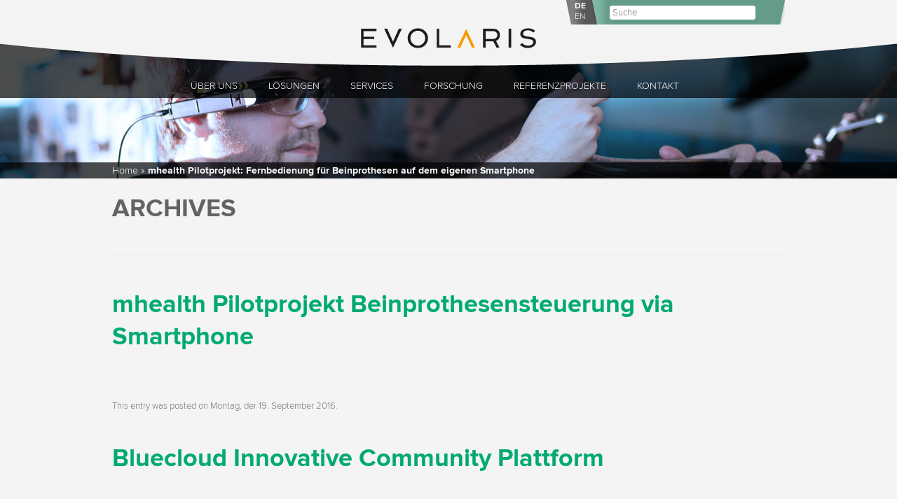

--- FILE ---
content_type: text/html; charset=UTF-8
request_url: https://www.evolaris.net/de/reference_project_categories/user-experience-design/
body_size: 8151
content:
<!DOCTYPE html>
<!--[if IE 7]>
<html class="ie ie7" lang="de-DE">
<![endif]-->
<!--[if IE 8]>
<html class="ie ie8" lang="de-DE">
<![endif]-->
<!--[if !(IE 7) | !(IE 8)  ]><!-->
<html lang="de-DE">
<!--<![endif]-->
<head>
<meta property="og:title" content="mhealth Pilotprojekt: Fernbedienung für Beinprothesen auf dem eigenen Smartphone" />
<meta property="og:url" content="https://www.evolaris.net/de/project/mhealth-pilotprojekt-beinprothesensteuerung-via-smartphone/" />
	<meta property="og:image" content="https://www.evolaris.net/wp-content/uploads/2016/09/device-2015-04-13-163504-169x300.png" />
<meta property="og:description" content="In einem gemeinsamen Pilotprojekt mit Ottobock wurde eine Anwendung entwickelt, die es den Trägern von Beinprothesen ermöglicht, diese über ihr eigenes Smartphone zu steuern." />
<meta property="og:site_name" content="evolaris - enabling mobile innovation" />
<meta charset="UTF-8" />
<meta name="viewport" content="width=device-width" />
<meta name="description" content="In einem gemeinsamen Pilotprojekt mit Ottobock wurde eine Anwendung entwickelt, die es den Trägern von Beinprothesen ermöglicht, diese über ihr eigenes Smartphone zu steuern.">
<meta name="keywords" content="">
<title>User Experience Design | Filtern nach&#8230; | EVOLARIS</title>
<link rel="profile" href="http://gmpg.org/xfn/11" />
<link rel="pingback" href="https://www.evolaris.net/xmlrpc.php" />
<link rel="shortcut icon" href="https://www.evolaris.net/wp-content/themes/evolaris/images/fav.ico" />
<link rel="publisher" href="https://plus.google.com/+EvolarisNet" />
<!--[if lt IE 9]>
<script src="https://www.evolaris.net/wp-content/themes/twentytwelve/js/html5.js" type="text/javascript"></script>
<![endif]-->
<meta name='robots' content='max-image-preview:large' />
<link rel='dns-prefetch' href='//cdnjs.cloudflare.com' />
<link rel='dns-prefetch' href='//fonts.googleapis.com' />
<link rel='dns-prefetch' href='//s.w.org' />
<link rel="alternate" type="application/rss+xml" title="EVOLARIS &raquo; Feed" href="https://www.evolaris.net/de/feed/" />
<link rel="alternate" type="application/rss+xml" title="EVOLARIS &raquo; Kommentar-Feed" href="https://www.evolaris.net/de/comments/feed/" />
<link rel="alternate" type="application/rss+xml" title="EVOLARIS &raquo; User Experience Design Filtern nach... Feed" href="https://www.evolaris.net/de/reference_project_categories/user-experience-design/feed/" />
		<!-- This site uses the Google Analytics by MonsterInsights plugin v8.1.0 - Using Analytics tracking - https://www.monsterinsights.com/ -->
							<script src="//www.googletagmanager.com/gtag/js?id=UA-3159896-17"  type="text/javascript" data-cfasync="false" async></script>
			<script type="text/javascript" data-cfasync="false">
				var mi_version = '8.1.0';
				var mi_track_user = true;
				var mi_no_track_reason = '';
				
								var disableStrs = [
															'ga-disable-UA-3159896-17',
									];

				/* Function to detect opted out users */
				function __gtagTrackerIsOptedOut() {
					for ( var index = 0; index < disableStrs.length; index++ ) {
						if ( document.cookie.indexOf( disableStrs[ index ] + '=true' ) > -1 ) {
							return true;
						}
					}

					return false;
				}

				/* Disable tracking if the opt-out cookie exists. */
				if ( __gtagTrackerIsOptedOut() ) {
					for ( var index = 0; index < disableStrs.length; index++ ) {
						window[ disableStrs[ index ] ] = true;
					}
				}

				/* Opt-out function */
				function __gtagTrackerOptout() {
					for ( var index = 0; index < disableStrs.length; index++ ) {
						document.cookie = disableStrs[ index ] + '=true; expires=Thu, 31 Dec 2099 23:59:59 UTC; path=/';
						window[ disableStrs[ index ] ] = true;
					}
				}

				if ( 'undefined' === typeof gaOptout ) {
					function gaOptout() {
						__gtagTrackerOptout();
					}
				}
								window.dataLayer = window.dataLayer || [];

				window.MonsterInsightsDualTracker = {
					helpers: {},
					trackers: {},
				};
				if ( mi_track_user ) {
					function __gtagDataLayer() {
						dataLayer.push( arguments );
					}

					function __gtagTracker( type, name, parameters ) {
						if ( type === 'event' ) {
							
															parameters.send_to = monsterinsights_frontend.ua;
								__gtagDataLayer.apply( null, arguments );
													} else {
							__gtagDataLayer.apply( null, arguments );
						}
					}
					__gtagTracker( 'js', new Date() );
					__gtagTracker( 'set', {
						'developer_id.dZGIzZG' : true,
											} );
															__gtagTracker( 'config', 'UA-3159896-17', {"forceSSL":"true"} );
										window.gtag = __gtagTracker;										(
						function () {
							/* https://developers.google.com/analytics/devguides/collection/analyticsjs/ */
							/* ga and __gaTracker compatibility shim. */
							var noopfn = function () {
								return null;
							};
							var newtracker = function () {
								return new Tracker();
							};
							var Tracker = function () {
								return null;
							};
							var p = Tracker.prototype;
							p.get = noopfn;
							p.set = noopfn;
							p.send = function (){
								var args = Array.prototype.slice.call(arguments);
								args.unshift( 'send' );
								__gaTracker.apply(null, args);
							};
							var __gaTracker = function () {
								var len = arguments.length;
								if ( len === 0 ) {
									return;
								}
								var f = arguments[len - 1];
								if ( typeof f !== 'object' || f === null || typeof f.hitCallback !== 'function' ) {
									if ( 'send' === arguments[0] ) {
										var hitConverted, hitObject = false, action;
										if ( 'event' === arguments[1] ) {
											if ( 'undefined' !== typeof arguments[3] ) {
												hitObject = {
													'eventAction': arguments[3],
													'eventCategory': arguments[2],
													'eventLabel': arguments[4],
													'value': arguments[5] ? arguments[5] : 1,
												}
											}
										}
										if ( 'pageview' === arguments[1] ) {
											if ( 'undefined' !== typeof arguments[2] ) {
												hitObject = {
													'eventAction': 'page_view',
													'page_path' : arguments[2],
												}
											}
										}
										if ( typeof arguments[2] === 'object' ) {
											hitObject = arguments[2];
										}
										if ( typeof arguments[5] === 'object' ) {
											Object.assign( hitObject, arguments[5] );
										}
										if ( 'undefined' !== typeof arguments[1].hitType ) {
											hitObject = arguments[1];
											if ( 'pageview' === hitObject.hitType ) {
												hitObject.eventAction = 'page_view';
											}
										}
										if ( hitObject ) {
											action = 'timing' === arguments[1].hitType ? 'timing_complete' : hitObject.eventAction;
											hitConverted = mapArgs( hitObject );
											__gtagTracker( 'event', action, hitConverted );
										}
									}
									return;
								}

								function mapArgs( args ) {
									var arg, hit = {};
									var gaMap = {
										'eventCategory': 'event_category',
										'eventAction': 'event_action',
										'eventLabel': 'event_label',
										'eventValue': 'event_value',
										'nonInteraction': 'non_interaction',
										'timingCategory': 'event_category',
										'timingVar': 'name',
										'timingValue': 'value',
										'timingLabel': 'event_label',
										'page' : 'page_path',
										'location' : 'page_location',
										'title' : 'page_title',
									};
									for ( arg in args ) {
																				if ( ! ( ! args.hasOwnProperty(arg) || ! gaMap.hasOwnProperty(arg) ) ) {
											hit[gaMap[arg]] = args[arg];
										} else {
											hit[arg] = args[arg];
										}
									}
									return hit;
								}

								try {
									f.hitCallback();
								} catch ( ex ) {
								}
							};
							__gaTracker.create = newtracker;
							__gaTracker.getByName = newtracker;
							__gaTracker.getAll = function () {
								return [];
							};
							__gaTracker.remove = noopfn;
							__gaTracker.loaded = true;
							window['__gaTracker'] = __gaTracker;
						}
					)();
									} else {
										console.log( "" );
					( function () {
							function __gtagTracker() {
								return null;
							}
							window['__gtagTracker'] = __gtagTracker;
							window['gtag'] = __gtagTracker;
					} )();
									}
			</script>
				<!-- / Google Analytics by MonsterInsights -->
		<link rel='stylesheet' id='dashicons-css'  href='https://www.evolaris.net/wp-includes/css/dashicons.min.css?ver=5.8.12' type='text/css' media='all' />
<link rel='stylesheet' id='thickbox-css'  href='https://www.evolaris.net/wp-includes/js/thickbox/thickbox.css?ver=5.8.12' type='text/css' media='all' />
<link rel='stylesheet' id='wp-block-library-css'  href='https://www.evolaris.net/wp-includes/css/dist/block-library/style.min.css?ver=5.8.12' type='text/css' media='all' />
<link rel='stylesheet' id='highlight-css'  href='https://www.evolaris.net/wp-content/plugins/evoslider/css/highlight.css?ver=5.8.12' type='text/css' media='all' />
<link rel='stylesheet' id='highlight-black-css'  href='https://www.evolaris.net/wp-content/plugins/evoslider/css/highlight.black.css?ver=5.8.12' type='text/css' media='all' />
<link rel='stylesheet' id='skitter-styles-css'  href='https://www.evolaris.net/wp-content/plugins/evoslider/css/skitter.styles.css?ver=5.8.12' type='text/css' media='all' />
<link rel='stylesheet' id='fancybox-0-css'  href='https://www.evolaris.net/wp-content/plugins/nextgen-gallery/products/photocrati_nextgen/modules/lightbox/static/fancybox/jquery.fancybox-1.3.4.css?ver=3.3.17' type='text/css' media='all' />
<!--[if lt IE 9]>
<link rel='stylesheet' id='evolaris-ie-css'  href='https://www.evolaris.net/wp-content/themes/evolaris/css/ie.css?ver=5.8.12' type='text/css' media='all' />
<![endif]-->
<link rel='stylesheet' id='twentytwelve-fonts-css'  href='https://fonts.googleapis.com/css?family=Open+Sans:400italic,700italic,400,700&#038;subset=latin,latin-ext' type='text/css' media='all' />
<link rel='stylesheet' id='twentytwelve-style-css'  href='https://www.evolaris.net/wp-content/themes/evolaris/style.css?ver=5.8.12' type='text/css' media='all' />
<!--[if lt IE 9]>
<link rel='stylesheet' id='twentytwelve-ie-css'  href='https://www.evolaris.net/wp-content/themes/twentytwelve/css/ie.css?ver=20121010' type='text/css' media='all' />
<![endif]-->
<script type='text/javascript' id='monsterinsights-frontend-script-js-extra'>
/* <![CDATA[ */
var monsterinsights_frontend = {"js_events_tracking":"true","download_extensions":"doc,pdf,ppt,zip,xls,docx,pptx,xlsx","inbound_paths":"[]","home_url":"https:\/\/www.evolaris.net\/de","hash_tracking":"false","ua":"UA-3159896-17","v4_id":""};
/* ]]> */
</script>
<script type='text/javascript' src='https://www.evolaris.net/wp-content/plugins/google-analytics-for-wordpress/assets/js/frontend-gtag.min.js?ver=8.1.0' id='monsterinsights-frontend-script-js'></script>
<script type='text/javascript' src='https://www.evolaris.net/wp-includes/js/jquery/jquery.min.js?ver=3.6.0' id='jquery-core-js'></script>
<script type='text/javascript' src='https://www.evolaris.net/wp-includes/js/jquery/jquery-migrate.min.js?ver=3.3.2' id='jquery-migrate-js'></script>
<script type='text/javascript' src='https://www.evolaris.net/wp-content/plugins/evoslider/js/highlight.js?ver=5.8.12' id='highlight-js'></script>
<script type='text/javascript' src='https://www.evolaris.net/wp-content/plugins/evoslider/js/jquery.animate-colors-min.js?ver=5.8.12' id='animate-colors-js'></script>
<script type='text/javascript' src='https://www.evolaris.net/wp-content/plugins/evoslider/js/jquery.easing.1.3.js?ver=5.8.12' id='easing-js'></script>
<script type='text/javascript' src='https://www.evolaris.net/wp-content/plugins/evoslider/js/jquery.skitter.js?ver=5.8.12' id='skitter-js'></script>
<script type='text/javascript' src='https://www.evolaris.net/wp-content/plugins/evoslider/js/jquery.imagefit-0.3.js?ver=5.8.12' id='imagefit-js'></script>
<script type='text/javascript' src='https://www.evolaris.net/wp-content/plugins/evoslider/js/slider.js?ver=5.8.12' id='slider-functions-js'></script>
<script type='text/javascript' id='photocrati_ajax-js-extra'>
/* <![CDATA[ */
var photocrati_ajax = {"url":"https:\/\/www.evolaris.net\/index.php?photocrati_ajax=1","wp_home_url":"https:\/\/www.evolaris.net\/de","wp_site_url":"https:\/\/www.evolaris.net","wp_root_url":"https:\/\/www.evolaris.net","wp_plugins_url":"https:\/\/www.evolaris.net\/wp-content\/plugins","wp_content_url":"https:\/\/www.evolaris.net\/wp-content","wp_includes_url":"https:\/\/www.evolaris.net\/wp-includes\/","ngg_param_slug":"nggallery"};
/* ]]> */
</script>
<script type='text/javascript' src='https://www.evolaris.net/wp-content/plugins/nextgen-gallery/products/photocrati_nextgen/modules/ajax/static/ajax.min.js?ver=3.3.17' id='photocrati_ajax-js'></script>
<link rel="https://api.w.org/" href="https://www.evolaris.net/de/wp-json/" /><link rel="EditURI" type="application/rsd+xml" title="RSD" href="https://www.evolaris.net/xmlrpc.php?rsd" />
<meta name="generator" content="WordPress 5.8.12" />
<!-- <meta name="NextGEN" version="3.3.17" /> -->
<style type="text/css">
.qtranxs_flag_de {background-image: url(https://www.evolaris.net/wp-content/plugins/qtranslate-x/flags/de.png); background-repeat: no-repeat;}
.qtranxs_flag_en {background-image: url(https://www.evolaris.net/wp-content/plugins/qtranslate-x/flags/gb.png); background-repeat: no-repeat;}
</style>
<link hreflang="de" href="https://www.evolaris.net/de/reference_project_categories/user-experience-design/" rel="alternate" />
<link hreflang="en" href="https://www.evolaris.net/en/reference_project_categories/user-experience-design/" rel="alternate" />
<link hreflang="x-default" href="https://www.evolaris.net/de/reference_project_categories/user-experience-design/" rel="alternate" />
<meta name="generator" content="qTranslate-X 3.4.6.8" />

<!-- Those scripts are needed for the sliders on the page -->
<script src="https://www.evolaris.net/wp-content/themes/evolaris/js/functions.js" type="text/javascript"></script>
<!-- twitter share button -->
<script>!function(d,s,id){var js,fjs=d.getElementsByTagName(s)[0],p=/^http:/.test(d.location)?'http':'https';if(!d.getElementById(id)){js=d.createElement(s);js.id=id;js.src=p+'://platform.twitter.com/widgets.js';fjs.parentNode.insertBefore(js,fjs);}}(document, 'script', 'twitter-wjs');</script>
</head>

<body class="archive tax-reference_project_categories term-user-experience-design term-32 full-width custom-font-enabled single-author">
<div class="header-wrapper">
	<header id="masthead" class="site-header" role="banner">
		<div class="search-wrapper">
			<div class="search-box common-sprite sprite-search-background">
				<div class="header-language">
					<div class="language-label lang-de active"><a href="https://www.evolaris.net/de/reference_project_categories/user-experience-design/" hreflang="de" title="Deutsch"><span>DE</span></a></div><div class="language-label lang-en"><a href="https://www.evolaris.net/en/reference_project_categories/user-experience-design/" hreflang="en" title="English"><span>EN</span></a></div>				</div>
				<div class="header-search">
						<form method="get" id="searchform" action="https://www.evolaris.net/de/">
		<input type="text" class="field" name="s" id="s" placeholder="Suche" />
	</form>
				</div>
			</div>
		</div>
		<a class="evolaris-logo" href="https://www.evolaris.net/de"></a>
		<a class="top-header" href="https://www.evolaris.net/de"></a>
		<div class="main-header-image">
			<div class="nav-background"></div>
			<div class="nav-wrapper">
				<nav id="site-navigation" class="main-navigation" role="navigation">
					<div class="header-language-mobile">
						<div class="language-label lang-de active"><a href="https://www.evolaris.net/de/reference_project_categories/user-experience-design/" hreflang="de" title="Deutsch"><span>DE</span></a></div><div class="language-label lang-en"><a href="https://www.evolaris.net/en/reference_project_categories/user-experience-design/" hreflang="en" title="English"><span>EN</span></a></div>					</div>
					<h3 class="menu-toggle">Menu</h3>
					<div class="menu-mainmenu-container"><ul id="menu-mainmenu" class="nav-menu"><li id="menu-item-239" class="menu-item menu-item-type-post_type menu-item-object-page menu-item-has-children menu-item-239"><a href="https://www.evolaris.net/de/ueber-uns/">Über uns</a>
<ul class="sub-menu">
	<li id="menu-item-240" class="menu-item menu-item-type-post_type menu-item-object-page menu-item-240"><a href="https://www.evolaris.net/de/ueber-uns/vision-mission/">Vision &#038; Mission</a></li>
	<li id="menu-item-242" class="menu-item menu-item-type-post_type menu-item-object-page menu-item-242"><a href="https://www.evolaris.net/de/ueber-uns/news/">News</a></li>
	<li id="menu-item-243" class="menu-item menu-item-type-post_type menu-item-object-page menu-item-243"><a href="https://www.evolaris.net/de/ueber-uns/karriere/">Karriere</a></li>
	<li id="menu-item-244" class="menu-item menu-item-type-post_type menu-item-object-page menu-item-244"><a href="https://www.evolaris.net/de/ueber-uns/eigentuemer/">Eigentümer</a></li>
	<li id="menu-item-245" class="menu-item menu-item-type-post_type menu-item-object-page menu-item-245"><a href="https://www.evolaris.net/de/ueber-uns/partner/">Partner</a></li>
	<li id="menu-item-246" class="menu-item menu-item-type-post_type menu-item-object-page menu-item-246"><a href="https://www.evolaris.net/de/presse/">Presse &#038; Downloads</a></li>
</ul>
</li>
<li id="menu-item-247" class="menu-item menu-item-type-post_type menu-item-object-page menu-item-has-children menu-item-247"><a href="https://www.evolaris.net/de/loesungen/">Lösungen</a>
<ul class="sub-menu">
	<li id="menu-item-250" class="menu-item menu-item-type-post_type menu-item-object-page menu-item-250"><a href="https://www.evolaris.net/de/loesungen/digitale-assistenzsysteme/">Digitale Assistenzsysteme</a></li>
	<li id="menu-item-249" class="menu-item menu-item-type-post_type menu-item-object-page menu-item-249"><a href="https://www.evolaris.net/de/loesungen/customized-loesungen/">Customized Lösungen</a></li>
</ul>
</li>
<li id="menu-item-251" class="menu-item menu-item-type-post_type menu-item-object-page menu-item-has-children menu-item-251"><a href="https://www.evolaris.net/de/services/">Services</a>
<ul class="sub-menu">
	<li id="menu-item-873" class="menu-item menu-item-type-post_type menu-item-object-service menu-item-873"><a href="https://www.evolaris.net/de/service/software-engineering/">Software Engineering</a></li>
	<li id="menu-item-874" class="menu-item menu-item-type-post_type menu-item-object-service menu-item-874"><a href="https://www.evolaris.net/de/service/user-experience-design/">User Experience Design</a></li>
	<li id="menu-item-876" class="menu-item menu-item-type-post_type menu-item-object-service menu-item-876"><a href="https://www.evolaris.net/de/service/customer-insights/">Customer Insights</a></li>
	<li id="menu-item-875" class="menu-item menu-item-type-post_type menu-item-object-service menu-item-875"><a href="https://www.evolaris.net/de/service/business-model-innovation/">Business Model Innovation</a></li>
	<li id="menu-item-872" class="menu-item menu-item-type-post_type menu-item-object-service menu-item-872"><a href="https://www.evolaris.net/de/service/innovation-workshops/">Innovation-Workshops</a></li>
</ul>
</li>
<li id="menu-item-254" class="menu-item menu-item-type-post_type menu-item-object-page menu-item-has-children menu-item-254"><a href="https://www.evolaris.net/de/forschung/">Forschung</a>
<ul class="sub-menu">
	<li id="menu-item-253" class="menu-item menu-item-type-post_type menu-item-object-page menu-item-has-children menu-item-253"><a href="https://www.evolaris.net/de/forschung/forschungsschwerpunkte/">Forschungsschwerpunkte</a>
	<ul class="sub-menu">
		<li id="menu-item-270" class="menu-item menu-item-type-post_type menu-item-object-page menu-item-270"><a href="https://www.evolaris.net/de/forschung/forschungsschwerpunkte/digitale-assistenz/">Digitale Assistenz</a></li>
		<li id="menu-item-271" class="menu-item menu-item-type-post_type menu-item-object-page menu-item-271"><a href="https://www.evolaris.net/de/forschung/forschungsschwerpunkte/user-experience-forschung/">User Experience Forschung</a></li>
		<li id="menu-item-272" class="menu-item menu-item-type-post_type menu-item-object-page menu-item-272"><a href="https://www.evolaris.net/de/forschung/forschungsschwerpunkte/geschaeftsmodelle/">Geschäftsmodelle</a></li>
	</ul>
</li>
	<li id="menu-item-255" class="menu-item menu-item-type-post_type menu-item-object-page menu-item-has-children menu-item-255"><a href="https://www.evolaris.net/de/forschung/foerderprogramme/">Förderprogramme</a>
	<ul class="sub-menu">
		<li id="menu-item-274" class="menu-item menu-item-type-post_type menu-item-object-page menu-item-274"><a href="https://www.evolaris.net/de/forschung/foerderprogramme/nationale-foerderprogramme/">Nationale Förderprogramme</a></li>
		<li id="menu-item-273" class="menu-item menu-item-type-post_type menu-item-object-page menu-item-273"><a href="https://www.evolaris.net/de/forschung/foerderprogramme/internationale-foerderprogramme/">Internationale Förderprogramme</a></li>
	</ul>
</li>
	<li id="menu-item-256" class="menu-item menu-item-type-post_type menu-item-object-page menu-item-256"><a href="https://www.evolaris.net/de/forschung/internationaler-wissenschaftlicher-beirat/">Internationaler Wissenschaftlicher Beirat</a></li>
</ul>
</li>
<li id="menu-item-257" class="menu-item menu-item-type-post_type menu-item-object-page menu-item-257"><a href="https://www.evolaris.net/de/referenzprojekte/">Referenzprojekte</a></li>
<li id="menu-item-258" class="menu-item menu-item-type-post_type menu-item-object-page menu-item-has-children menu-item-258"><a href="https://www.evolaris.net/de/kontakt/">Kontakt</a>
<ul class="sub-menu">
	<li id="menu-item-259" class="menu-item menu-item-type-post_type menu-item-object-page menu-item-259"><a href="https://www.evolaris.net/de/kontakt/graz/">Graz</a></li>
</ul>
</li>
</ul></div>				</nav><!-- #site-navigation -->
				<div class="wrapper-breadcrumbs">
					<div class="breadcrumbs-background"></div>
					<div class="breadcrumbs">
						<div class="breadcrumb-text"><a href="https://www.evolaris.net/de/">Home</a><span class="breadcrumb-seperator"> &raquo; </span><span class="active-breadcrumb">mhealth Pilotprojekt: Fernbedienung für Beinprothesen auf dem eigenen Smartphone</span></div>
						<div class="breadcrumb-text-mobile" onclick="history.go(-1);">Zurück </div>
					</div>
				</div>
			</div>
		</div>
	</header><!-- #masthead -->
</div>

<div class="page-wrapper">
	<div id="page" class="hfeed site">
		<div id="main" class="wrapper">
	<section id="primary" class="site-content">
		<div id="content" role="main">

					<header class="archive-header">
				<h1 class="archive-title">Archives</h1>
			</header><!-- .archive-header -->

			
	<article id="post-864" class="post-864 project type-project status-publish hentry technology-android technology-smartphone reference_project_categories-software-engineering reference_project_categories-user-experience-design">
				<header class="entry-header">
									<h1 class="entry-title">
				<a href="https://www.evolaris.net/de/project/mhealth-pilotprojekt-beinprothesensteuerung-via-smartphone/" title="Permalink to mhealth Pilotprojekt Beinprothesensteuerung via Smartphone" rel="bookmark">mhealth Pilotprojekt Beinprothesensteuerung via Smartphone</a>
			</h1>
								</header><!-- .entry-header -->

				<div class="entry-content">
								</div><!-- .entry-content -->
		
		<footer class="entry-meta">
			This entry was posted on <a href="https://www.evolaris.net/de/project/mhealth-pilotprojekt-beinprothesensteuerung-via-smartphone/" title="14:13" rel="bookmark"><time class="entry-date" datetime="2016-09-19T14:13:57+00:00">Montag, der 19. September 2016</time></a><span class="by-author"> by <span class="author vcard"><a class="url fn n" href="https://www.evolaris.net/de/author/sandra-pfleger/" title="View all posts by Sandra Pfleger" rel="author">Sandra Pfleger</a></span></span>.								</footer><!-- .entry-meta -->
	</article><!-- #post -->

	<article id="post-858" class="post-858 project type-project status-publish hentry reference_project_categories-software-engineering reference_project_categories-user-experience-design">
				<header class="entry-header">
									<h1 class="entry-title">
				<a href="https://www.evolaris.net/de/project/bluecloud-innovative-community-plattform/" title="Permalink to Bluecloud Innovative Community Plattform" rel="bookmark">Bluecloud Innovative Community Plattform</a>
			</h1>
								</header><!-- .entry-header -->

				<div class="entry-content">
								</div><!-- .entry-content -->
		
		<footer class="entry-meta">
			This entry was posted on <a href="https://www.evolaris.net/de/project/bluecloud-innovative-community-plattform/" title="14:09" rel="bookmark"><time class="entry-date" datetime="2016-09-19T14:09:15+00:00">Montag, der 19. September 2016</time></a><span class="by-author"> by <span class="author vcard"><a class="url fn n" href="https://www.evolaris.net/de/author/sandra-pfleger/" title="View all posts by Sandra Pfleger" rel="author">Sandra Pfleger</a></span></span>.								</footer><!-- .entry-meta -->
	</article><!-- #post -->

	<article id="post-856" class="post-856 project type-project status-publish hentry support_category-digitale-assistenzsysteme support_category-internationale-foerderprogramme reference_project_categories-smart-production-services reference_project_categories-software-engineering reference_project_categories-user-experience-design">
				<header class="entry-header">
									<h1 class="entry-title">
				<a href="https://www.evolaris.net/de/project/horizon-2020-projekt-industrie-4-0/" title="Permalink to Horizon 2020 Projekt Industrie 4.0" rel="bookmark">Horizon 2020 Projekt Industrie 4.0</a>
			</h1>
								</header><!-- .entry-header -->

				<div class="entry-content">
								</div><!-- .entry-content -->
		
		<footer class="entry-meta">
			This entry was posted on <a href="https://www.evolaris.net/de/project/horizon-2020-projekt-industrie-4-0/" title="14:06" rel="bookmark"><time class="entry-date" datetime="2016-09-19T14:06:32+00:00">Montag, der 19. September 2016</time></a><span class="by-author"> by <span class="author vcard"><a class="url fn n" href="https://www.evolaris.net/de/author/sandra-pfleger/" title="View all posts by Sandra Pfleger" rel="author">Sandra Pfleger</a></span></span>.								</footer><!-- .entry-meta -->
	</article><!-- #post -->

	<article id="post-854" class="post-854 project type-project status-publish hentry support_category-geschaeftsmodelle reference_project_categories-business-model-innovation reference_project_categories-software-engineering reference_project_categories-user-experience-design">
				<header class="entry-header">
									<h1 class="entry-title">
				<a href="https://www.evolaris.net/de/project/envision-business-model-innovation/" title="Permalink to ENVISION Business Model Innovation" rel="bookmark">ENVISION Business Model Innovation</a>
			</h1>
								</header><!-- .entry-header -->

				<div class="entry-content">
								</div><!-- .entry-content -->
		
		<footer class="entry-meta">
			This entry was posted on <a href="https://www.evolaris.net/de/project/envision-business-model-innovation/" title="14:03" rel="bookmark"><time class="entry-date" datetime="2016-09-19T14:03:42+00:00">Montag, der 19. September 2016</time></a><span class="by-author"> by <span class="author vcard"><a class="url fn n" href="https://www.evolaris.net/de/author/sandra-pfleger/" title="View all posts by Sandra Pfleger" rel="author">Sandra Pfleger</a></span></span>.								</footer><!-- .entry-meta -->
	</article><!-- #post -->

	<article id="post-852" class="post-852 project type-project status-publish hentry support_category-user-experience-forschung reference_project_categories-customer-insights reference_project_categories-smart-commerce reference_project_categories-user-experience-design">
				<header class="entry-header">
									<h1 class="entry-title">
				<a href="https://www.evolaris.net/de/project/app-ideen-rund-um-lotterien-spiele/" title="Permalink to App-Ideen rund um Lotterien Spiele" rel="bookmark">App-Ideen rund um Lotterien Spiele</a>
			</h1>
								</header><!-- .entry-header -->

				<div class="entry-content">
								</div><!-- .entry-content -->
		
		<footer class="entry-meta">
			This entry was posted on <a href="https://www.evolaris.net/de/project/app-ideen-rund-um-lotterien-spiele/" title="14:01" rel="bookmark"><time class="entry-date" datetime="2016-09-19T14:01:09+00:00">Montag, der 19. September 2016</time></a><span class="by-author"> by <span class="author vcard"><a class="url fn n" href="https://www.evolaris.net/de/author/sandra-pfleger/" title="View all posts by Sandra Pfleger" rel="author">Sandra Pfleger</a></span></span>.								</footer><!-- .entry-meta -->
	</article><!-- #post -->

	<article id="post-849" class="post-849 project type-project status-publish hentry reference_project_categories-smart-commerce reference_project_categories-software-engineering reference_project_categories-user-experience-design">
				<header class="entry-header">
									<h1 class="entry-title">
				<a href="https://www.evolaris.net/de/project/innovative-kundenbetreuung-mittels-beacons-und-smartphone/" title="Permalink to Innovative Kundenbetreuung mittels Beacons und Smartphone" rel="bookmark">Innovative Kundenbetreuung mittels Beacons und Smartphone</a>
			</h1>
								</header><!-- .entry-header -->

				<div class="entry-content">
								</div><!-- .entry-content -->
		
		<footer class="entry-meta">
			This entry was posted on <a href="https://www.evolaris.net/de/project/innovative-kundenbetreuung-mittels-beacons-und-smartphone/" title="13:58" rel="bookmark"><time class="entry-date" datetime="2016-09-19T13:58:41+00:00">Montag, der 19. September 2016</time></a><span class="by-author"> by <span class="author vcard"><a class="url fn n" href="https://www.evolaris.net/de/author/sandra-pfleger/" title="View all posts by Sandra Pfleger" rel="author">Sandra Pfleger</a></span></span>.								</footer><!-- .entry-meta -->
	</article><!-- #post -->

	<article id="post-841" class="post-841 project type-project status-publish hentry support_category-mobile-social-media-und-anwenderinteraktion technology-mobile-app technology-nfc reference_project_categories-software-engineering reference_project_categories-user-experience-design">
				<header class="entry-header">
									<h1 class="entry-title">
				<a href="https://www.evolaris.net/de/project/steirischer-landtag-interaktiv/" title="Permalink to Steirischer Landtag interaktiv" rel="bookmark">Steirischer Landtag interaktiv</a>
			</h1>
								</header><!-- .entry-header -->

				<div class="entry-content">
								</div><!-- .entry-content -->
		
		<footer class="entry-meta">
			This entry was posted on <a href="https://www.evolaris.net/de/project/steirischer-landtag-interaktiv/" title="13:49" rel="bookmark"><time class="entry-date" datetime="2016-09-19T13:49:13+00:00">Montag, der 19. September 2016</time></a><span class="by-author"> by <span class="author vcard"><a class="url fn n" href="https://www.evolaris.net/de/author/sandra-pfleger/" title="View all posts by Sandra Pfleger" rel="author">Sandra Pfleger</a></span></span>.								</footer><!-- .entry-meta -->
	</article><!-- #post -->

	<article id="post-838" class="post-838 project type-project status-publish hentry support_category-nationale-foerderprogramme technology-mobile-app reference_project_categories-customer-insights reference_project_categories-user-experience-design">
				<header class="entry-header">
									<h1 class="entry-title">
				<a href="https://www.evolaris.net/de/project/mobilitaet-innovativ-gestalten/" title="Permalink to Mobilität innovativ gestalten" rel="bookmark">Mobilität innovativ gestalten</a>
			</h1>
								</header><!-- .entry-header -->

				<div class="entry-content">
								</div><!-- .entry-content -->
		
		<footer class="entry-meta">
			This entry was posted on <a href="https://www.evolaris.net/de/project/mobilitaet-innovativ-gestalten/" title="13:47" rel="bookmark"><time class="entry-date" datetime="2016-09-19T13:47:05+00:00">Montag, der 19. September 2016</time></a><span class="by-author"> by <span class="author vcard"><a class="url fn n" href="https://www.evolaris.net/de/author/sandra-pfleger/" title="View all posts by Sandra Pfleger" rel="author">Sandra Pfleger</a></span></span>.								</footer><!-- .entry-meta -->
	</article><!-- #post -->

	<article id="post-835" class="post-835 project type-project status-publish hentry reference_project_categories-customer-insights reference_project_categories-smart-production-services reference_project_categories-software-engineering reference_project_categories-user-experience-design">
				<header class="entry-header">
									<h1 class="entry-title">
				<a href="https://www.evolaris.net/de/project/assist-4-0/" title="Permalink to Assist 4.0" rel="bookmark">Assist 4.0</a>
			</h1>
								</header><!-- .entry-header -->

				<div class="entry-content">
								</div><!-- .entry-content -->
		
		<footer class="entry-meta">
			This entry was posted on <a href="https://www.evolaris.net/de/project/assist-4-0/" title="13:44" rel="bookmark"><time class="entry-date" datetime="2016-09-19T13:44:43+00:00">Montag, der 19. September 2016</time></a><span class="by-author"> by <span class="author vcard"><a class="url fn n" href="https://www.evolaris.net/de/author/sandra-pfleger/" title="View all posts by Sandra Pfleger" rel="author">Sandra Pfleger</a></span></span>.								</footer><!-- .entry-meta -->
	</article><!-- #post -->

	<article id="post-832" class="post-832 project type-project status-publish hentry reference_project_categories-smart-vision reference_project_categories-software-engineering reference_project_categories-user-experience-design">
				<header class="entry-header">
									<h1 class="entry-title">
				<a href="https://www.evolaris.net/de/project/interaktive-reise-durch-die-suedsteirische-weinlandschaft/" title="Permalink to Interaktive Reise durch die südsteirische Weinlandschaft" rel="bookmark">Interaktive Reise durch die südsteirische Weinlandschaft</a>
			</h1>
								</header><!-- .entry-header -->

				<div class="entry-content">
								</div><!-- .entry-content -->
		
		<footer class="entry-meta">
			This entry was posted on <a href="https://www.evolaris.net/de/project/interaktive-reise-durch-die-suedsteirische-weinlandschaft/" title="13:41" rel="bookmark"><time class="entry-date" datetime="2016-09-19T13:41:40+00:00">Montag, der 19. September 2016</time></a><span class="by-author"> by <span class="author vcard"><a class="url fn n" href="https://www.evolaris.net/de/author/sandra-pfleger/" title="View all posts by Sandra Pfleger" rel="author">Sandra Pfleger</a></span></span>.								</footer><!-- .entry-meta -->
	</article><!-- #post -->
		<nav id="nav-below" class="enumeration-navigation" role="navigation">
			<div class="prev-entry-link"></div>
			<div class="next-entry-link"><a href="https://www.evolaris.net/de/reference_project_categories/user-experience-design/page/2/" >Nächste Treffer</a></div>
		</nav><!-- #nav-below .navigation -->
	
		
		</div><!-- #content -->
	</section><!-- #primary -->


			</div><!-- #main .wrapper -->
<!-- 		<div class="enabling-mobile-innovation"> -->
<!-- 			enabling mobile innovation -->
<!-- 		</div> -->
		<div class="search-wrapper-mobile">
			<div class="search-box common-sprite sprite-mobile-search">
				<div class="header-search">
						<form method="get" id="searchform" action="https://www.evolaris.net/de/">
		<input type="text" class="field" name="s" id="s" placeholder="Suche" />
	</form>
				</div>
			</div>
		</div>
		<div class="newsletter-wrapper">
			<div class="newsletter-subscription">
				<div id="mc_embed_signup">
					<form action="https://evolaris.us6.list-manage.com/subscribe/post?u=de2669e221e0f08848123a887&amp;id=4a054d713c" method="post" id="mc-embedded-subscribe-form" name="mc-embedded-subscribe-form" class="validate" target="_blank" novalidate>
						<label for="mce-EMAIL">Melden Sie sich für unseren Newsletter an</label>
						<input type="email" value="" name="EMAIL" class="email" id="mce-EMAIL" placeholder="email address" required>
						<input class="button" type="submit" value="Subscribe" name="subscribe" id="mc-embedded-subscribe" class="button">
					</form>
				</div>
			</div>
		</div>
		<div class="wrapper-mobile-breadcrumbs">
			<div class="mobile-breadcrumbs">
				<div class="breadcrumb-text-mobile"><a href="https://www.evolaris.net/de/">Home</a> |<br/><span class="active-breadcrumb">Eine interaktive Reise durch die südsteirische Weinlandschaft</span></div>
			</div>
		</div>		
	</div><!-- #page -->
</div><!-- .page-wrapper -->

 
<div class="footer-wrapper">
	<div class="footer-background"></div>
	<footer id="colophon" role="contentinfo">
		<div class="footer-back-to-top common-sprite sprite-top" onclick="scrollToTop();"></div>
		<div class="footer-social-box">
			<div class="footer-social-media">
				<a class="social-media-link common-sprite sprite-facebook" href="https://www.facebook.com/evolaris" title="Facebook" target="_blank"></a>
				<a class="social-media-link common-sprite sprite-twitter" href="https://twitter.com/evolaris" title="Twitter" target="_blank"></a>
				<!-- <a class="social-media-link common-sprite sprite-linked-in" href="http://www.linkedin.com/company/evolaris" title="Linked In" target="_blank"></a>  -->
				<a class="social-media-link gplus" href="https://plus.google.com/u/0/b/108526226888410113425/108526226888410113425/posts/p/pub" title="Google+" target="_blank"></a>
				<a class="social-media-link youtube" href="http://www.youtube.com/user/evolarisTECLAB" title="YouTube" target="_blank"></a>
				<a class="social-media-link common-sprite sprite-rss" href="https://www.evolaris.net/de/feed/" title="RSS Feed" target="_blank"></a>
			</div>
			<div style="clear: both;"></div>
			<div class="footer-adress">
				<adress>evolaris next level GmbH</adress><br/>
				Dr. Auner Straße 19/5<br/>
				8074 Raaba, Austria<br/>
				<phone>+43 50 811 7200</phone>
			</div>
		</div>
		<div class="footer-box">
								<div><a href="https://www.evolaris.net/de/ueber-uns/">ÜBER UNS</a></div>
								<div><a href="https://www.evolaris.net/de/loesungen/">LöSUNGEN</a></div>
								<div><a href="https://www.evolaris.net/de/services/">SERVICES</a></div>
								<div><a href="https://www.evolaris.net/de/forschung/">FORSCHUNG</a></div>
								<div><a href="https://www.evolaris.net/de/referenzprojekte/">REFERENZPROJEKTE</a></div>
								<div><a href="https://www.evolaris.net/de/kontakt/">KONTAKT</a></div>
			 
		</div>
		<div class="footer-box">
									<div><a href="https://www.evolaris.net/de/ueber-uns/karriere/">Karriere</a></div>
									<div><a onclick="showNewsletterSubcription()">Newsletter abonnieren</a></div>
									<div><a href="https://www.evolaris.net/de/impressum/datenschutz/">Datenschutz</a></div>
									<div><a href="https://www.evolaris.net/de/presse/">Presse</a></div>
									<div><a href="https://www.evolaris.net/de/impressum/">Impressum</a></div>
									<div><a href="https://www.evolaris.net/de/sitemap/">Sitemap</a></div>
			 
		</div>
		<div style="clear: both;"></div>
		<div class="mobile-footer-adress">
			<adress>evolaris next level GmbH</adress><br/>
			Hugo-Wolf-Gasse 8/8a<br/>
			8010 Graz, Austria<br/>
			<phone>+43 316 - 35 11 11</phone>
		</div>
		<div class="footer-copyright">
			&copy; Copyright 2023 by evolaris.net. All Rights Reserved.
		</div>
	</footer><!-- #colophon -->
</div>
<!-- ngg_resource_manager_marker --><script type='text/javascript' id='ngg_common-js-extra'>
/* <![CDATA[ */

var nextgen_lightbox_settings = {"static_path":"https:\/\/www.evolaris.net\/wp-content\/plugins\/nextgen-gallery\/products\/photocrati_nextgen\/modules\/lightbox\/static\/{placeholder}","context":"all_images_direct"};
/* ]]> */
</script>
<script type='text/javascript' src='https://www.evolaris.net/wp-content/plugins/nextgen-gallery/products/photocrati_nextgen/modules/nextgen_gallery_display/static/common.js?ver=3.3.17' id='ngg_common-js'></script>
<script type='text/javascript' src='https://www.evolaris.net/wp-content/plugins/nextgen-gallery/products/photocrati_nextgen/modules/lightbox/static/lightbox_context.js?ver=3.3.17' id='ngg_lightbox_context-js'></script>
<script type='text/javascript' src='https://cdnjs.cloudflare.com/ajax/libs/jquery-browser/0.1.0/jquery.browser.min.js?ver=3.3.17' id='fancybox-0-js'></script>
<script type='text/javascript' src='https://www.evolaris.net/wp-content/plugins/nextgen-gallery/products/photocrati_nextgen/modules/lightbox/static/fancybox/jquery.easing-1.3.pack.js?ver=3.3.17' id='fancybox-1-js'></script>
<script type='text/javascript' src='https://www.evolaris.net/wp-content/plugins/nextgen-gallery/products/photocrati_nextgen/modules/lightbox/static/fancybox/jquery.fancybox-1.3.4.pack.js?ver=3.3.17' id='fancybox-2-js'></script>
<script type='text/javascript' src='https://www.evolaris.net/wp-content/plugins/nextgen-gallery/products/photocrati_nextgen/modules/lightbox/static/fancybox/nextgen_fancybox_init.js?ver=3.3.17' id='fancybox-3-js'></script>
<script type='text/javascript' src='https://www.evolaris.net/wp-content/themes/twentytwelve/js/navigation.js?ver=1.0' id='twentytwelve-navigation-js'></script>
<script>
	// add lightbox to all linked images not having the "no-lightbox" class
	jQuery("#content a").has("img").not(".no-lightbox").not(".thickbox").each(function() {
		jQuery(this).addClass("thickbox");
		jQuery(this).attr("title", jQuery(this).children("img").attr("title"));
	});
</script>
</body>
</html>

--- FILE ---
content_type: text/css
request_url: https://www.evolaris.net/wp-content/plugins/evoslider/css/highlight.css?ver=5.8.12
body_size: 692
content:
div.highlight { 
	background:#fff;
	border:1px solid #000;
	font-family:consolas,deja vu,"Courier New",Courier,monospace;
	overflow: hidden;
}
div.highlight pre{
	width: 100%;
	overflow: auto;
	padding:0;
	margin:0;
	font-size:12px;
	clear: both;
}

/* tabs */
div.highlight ul.tabs {
	overflow: hidden;
	padding: 5px 0 5px 0;
	margin: 0;
	list-style: none;
	border-bottom: 0px solid #E0E0E0;
	width: 100%;
	background:#333;
	font-size:12px;
}
div.highlight ul.tabs li {
	padding: 0;
	margin: 0 5px;
	float: left;
	background: none;
	border-bottom: 1px dashed #CCC;
	line-height:1.0em;
	color: #CCC;
	cursor: pointer;
}
div.highlight ul.tabs li.active {
	border-bottom: none;
	cursor: default;
	color: #cc9966;
}

/* pre */
div.highlight pre.code ol {
	margin: 0;
	padding:0 0 0 45px;
	background:#999; 
	color:#444; 
}
div.highlight pre.code ul {
	margin: 0;
	padding:0;	
}
div.highlight pre.code ol li,
div.highlight pre.code ul li {
	padding:0 0 0 5px;
	border-left:3px solid #ccc;
	background:#e1e1e1;
}
div.highlight pre.code ul li {
	border-left:none;
}
div.highlight pre.code ol li.even,
div.highlight pre.code ul li.even {
	background-color:#FFFFFF;
}
div.highlight pre.source {
	display: none;
	padding:0 0 0 5px;
	color:#333;
	background:#e1e1e1;
}

/* highligting */
pre.code .str { 
	color: #080; 
}
pre.code .kwd,
pre.code .kwd span { 
	color: #070;
}
pre.code .com,
pre.code .com span { 
	color:#080;
	font-style: italic;
	font-weight: normal; 
}
pre.code .typ { 
	color: #606; 
}
pre.code .lit { 
	color: #066;
}
pre.code .pun { 
	color: #660; }
pre.code .pln { 
	color: #000; 
}
pre.code .tag { 
	color: #008;
	font-weight: bold;  
} 
pre.code .atn { 
	color: #606; 
}
pre.code .atv { 
	color: #080; 
}
pre.code .dec { 
	color: #606; 
}
pre.code .fnc,
pre.code .fnc span { 
	color: #00b; 
}

/* css */
.css pre.code .kwd,
.css pre.code .kwd span { 
	color: #008;
	font-weight: bold; 
}
/* php */
.php pre.code .str,
.php pre.code .str span { 
	color: #d00; 
}
.php pre.code .var,
.php pre.code .var span { 
	color: #00b; 
}
.php pre.code .com,
.php pre.code .com span { 
	color:#ff8000;
	font-style: italic;
	font-weight: normal; 
}

--- FILE ---
content_type: text/css
request_url: https://www.evolaris.net/wp-content/plugins/evoslider/css/highlight.black.css?ver=5.8.12
body_size: 694
content:
div.highlight { 
	background:#fff;
	border:1px solid #000;
	font-family:consolas,deja vu,"Courier New",Courier,monospace;
	overflow: hidden;
}
div.highlight pre{
	width: 100%;
	overflow: auto;
	padding:0;
	margin:0;
	font-size:12px;
	clear: both;
}

/* tabs */
div.highlight ul.tabs {
	overflow: hidden;
	padding: 5px 0 5px 0;
	margin: 0;
	list-style: none;
	border-bottom: 0px solid #E0E0E0;
	width: 100%;
	background:#111;
	font-size:12px;
}
div.highlight ul.tabs li {
	padding: 0;
	margin: 0 5px;
	float: left;
	background: none;
	border-bottom: 1px dashed #CCC;
	line-height:1.0em;
	color: #CCC;
	cursor: pointer;
}
div.highlight ul.tabs li.active {
	border-bottom: none;
	cursor: default;
	color: #cc9966;
}

/* pre */
div.highlight pre.code ol {
	margin: 0;
	padding:0 0 0 45px;
	background:#555; 
	color:#fff; 
}
div.highlight pre.code ul {
	margin: 0;
	padding:0;	
}
div.highlight pre.code ol li,
div.highlight pre.code ul li {
	padding:0 0 0 5px;
	border-left:1px solid #999;
	background:#333;
}
div.highlight pre.code ul li {
	border-left:none;
}
div.highlight pre.code ol li.even,
div.highlight pre.code ul li.even {
	background-color:#222;
}
div.highlight pre.source {
	display: none;
	padding:0 0 0 5px;
	color:#333;
	background:#ccc;
}

/* highligting */
pre.code .str { 
	color: #00cc33; 
}
pre.code .kwd,
pre.code .kwd span { 
	color: #ccc;
}
pre.code .com,
pre.code .com span { 
	color:#ff0000;
	font-style: italic;
	font-weight: normal; 
}
pre.code .typ { 
	color: #ff0000; 
}
pre.code .lit { 
	color: #ffff00;
}
pre.code .pun { 
	color: #ff3300; }
pre.code .pln { 
	color: #ccc; 
}
pre.code .tag { 
	color: #0099ff;
	font-weight: bold;  
} 
pre.code .atn { 
	color: #ff9000; 
}
pre.code .atv { 
	color: #00cc22; 
}
pre.code .dec { 
	color: #ff9000; 
}
pre.code .fnc,
pre.code .fnc span { 
	color: #ff9000; 
}

/* css */
.css pre.code .kwd,
.css pre.code .kwd span { 
	color: #ff9900;
	font-weight: bold; 
}
/* php */
.php pre.code .str,
.php pre.code .str span { 
	color: #fff; 
}
.php pre.code .var,
.php pre.code .var span { 
	color: #fff; 
}
.php pre.code .com,
.php pre.code .com span { 
	color:#ff8000;
	font-style: italic;
	font-weight: normal; 
}

--- FILE ---
content_type: text/css
request_url: https://www.evolaris.net/wp-content/themes/evolaris/style.css?ver=5.8.12
body_size: 23547
content:
/*
Theme Name: evolaris
Author: Martin Lessacher, evolaris next level GmbH
Version: 1.0
Template: twentytwelve
*/

@import url('../twentytwelve/style.css');

/* ===============================================================================
	Sprites
   =============================================================================== */

/* -- common sprite --------------------------------------------------------------------- */

.common-sprite { background: url("images/sprite-common.png") no-repeat top left; }
.sprite-facebook:hover { background-position: 0 0 !important; }
.sprite-facebook { background-position: 0 -50px !important; }
.sprite-linked-in:hover { background-position: 0 -100px !important; }
.sprite-linked-in { background-position: 0 -150px !important; }
.sprite-mobile-search { background-position: 0 -200px !important; }
.sprite-rss:hover { background-position: 0 -265px !important; }
.sprite-rss { background-position: 0 -315px !important; }
.sprite-search-background { background-position: 0 -365px !important; }
.sprite-top:hover { background-position: 0 -410px !important; }
.sprite-top { background-position: 0 -471px !important; }
.sprite-twitter:hover { background-position: 0 -532px !important; }
.sprite-twitter { background-position: 0 -582px !important; }


/* -- contact sprite --------------------------------------------------------------------- */

.contact-sprite { background: url("images/sprite-contact.png") no-repeat top left; }
.sprite-contact-adress { background-position: 0 0; }
.sprite-contact-download { background-position: 0 -74px; }
.sprite-contact-fax { background-position: 0 -148px; }
.sprite-contact-mail { background-position: 0 -222px; }
.sprite-contact-navigation { background-position: 0 -296px; }
.sprite-contact-phone { background-position: 0 -370px; }

/* -- font integration ------------------------------------------------------------------- */

@font-face {
	font-family: 'Proxima Nova Light';
	src: url('fonts/proximanova-light-webfont.eot');
	src: url('fonts/proximanova-light-webfont.eot?#iefix') format('embedded-opentype'),
         url('fonts/proximanova-light-webfont.woff2') format('woff2'),
         url('fonts/proximanova-light-webfont.woff') format('woff'),
         url('fonts/proximanova-light-webfont.ttf') format('truetype'),
         url('fonts/proximanova-light-webfont.svg#proxima_novalight') format('svg');
	font-weight: normal;
	font-style: normal;
}

@font-face {
    font-family: 'Proxima Nova Light Italic';
    src: url('fonts/proximanova-lightit-webfont.eot');
    src: url('fonts/proximanova-lightit-webfont.eot?#iefix') format('embedded-opentype'),
         url('fonts/proximanova-lightit-webfont.woff2') format('woff2'),
         url('fonts/proximanova-lightit-webfont.woff') format('woff'),
         url('fonts/proximanova-lightit-webfont.ttf') format('truetype'),
         url('fonts/proximanova-lightit-webfont.svg#proxima_novalight_italic') format('svg');
    font-weight: normal;
    font-style: normal;
}

@font-face {
    font-family: 'Proxima Nova Regular';
    src: url('fonts/proximanova-regular-webfont.eot');
    src: url('fonts/proximanova-regular-webfont.eot?#iefix') format('embedded-opentype'),
         url('fonts/proximanova-regular-webfont.woff2') format('woff2'),
         url('fonts/proximanova-regular-webfont.woff') format('woff'),
         url('fonts/proximanova-regular-webfont.ttf') format('truetype'),
         url('fonts/proximanova-regular-webfont.svg#proxima_novaregular') format('svg');
    font-weight: normal;
    font-style: normal;
}

@font-face {
    font-family: 'Proxima Nova Thin';
    src: url('fonts/proximanova-thin-webfont.eot');
    src: url('fonts/proximanova-thin-webfont.eot?#iefix') format('embedded-opentype'),
         url('fonts/proximanova-thin-webfont.woff2') format('woff2'),
         url('fonts/proximanova-thin-webfont.woff') format('woff'),
         url('fonts/proximanova-thin-webfont.ttf') format('truetype'),
         url('fonts/proximanova-thin-webfont.svg#proxima_novathin') format('svg');
    font-weight: normal;
    font-style: normal;
}

@font-face {
    font-family: 'Proxima Nova Bold';
    src: url('fonts/proximanova-bold-webfont.eot');
    src: url('fonts/proximanova-bold-webfont.eot?#iefix') format('embedded-opentype'),
         url('fonts/proximanova-bold-webfont.woff2') format('woff2'),
         url('fonts/proximanova-bold-webfont.woff') format('woff'),
         url('fonts/proximanova-bold-webfont.ttf') format('truetype'),
         url('fonts/proximanova-bold-webfont.svg#proxima_novabold') format('svg');
    font-weight: normal;
    font-style: normal;
}

/* hide close button picture popup hack */
#TB_closeWindowButton {
	display: none;
}

/* *******************************************************************************
	MOBILE VERSION
   ******************************************************************************* */
@media screen and (max-width: 767px) {
	/* ===============================================================================
		Overloaded styles
	   =============================================================================== */
	body {
		font-family:"Proxima Nova Light", Arial, 'Helvetica Neue', Helvetica, sans-serif !important; 
		font-weight: normal; 
		font-style: normal;
		background-color: #e6e6e6;
	    font-size: 14px !important;
    	line-height: 23px !important;
    	color: #555 !important;
	}
	
	a {
		color: #00aa72;
		text-decoration: none;
	}
	
	a:hover {
		color: #00aa72;
		text-decoration: underline;
	}

	div {
		-webkit-hyphens: none;
		-moz-hyphens: none;
		-ms-hyphens: none;
		hyphens: none;
	}

	html {
		margin-top: 0px !important;
	}
	
	#page {
		max-width: 480px;
		margin: 0px auto;
		padding-left: 0px;
		padding-right: 0px;
		box-shadow: none !important;
		-webkit-box-shadow: none !important;
		background-color: #f4f4f4;
	}
	
	#secondary {
		display: none !important;
	}
	
	.site-header {
		padding: 0px !important;
	}
	
	nav {
		max-width: 480px;
		height: 100%;
		margin: 0px auto !important;
		background-color: transparent;
	}
	
	footer {
		max-width: 480px !important;
		margin: 0px auto !important;
	}
	
	footer[role="contentinfo"] {
		border: none !important;
	}
	
	.main-navigation {
		text-align: left !important;
	}
	
	.main-navigation li {
		padding: 10px;
		text-align: left !important;
		background-color: black;
		opacity: 0.9;
		filter:alpha(opacity=90);
		margin: 0px !important;
	}
	
	.main-navigation li a {
		color: #fff;
		text-decoration: none;
		font-size: 16px;
		font-family: Proxima Nova Bold, 'Helvetica Neue', Helvetica, sans-serif !important;
		text-transform: uppercase;
	}

	.main-navigation li a:hover {
		color: #fff;
		text-decoration: underline;
	}
	
	.main-navigation li ul {
		display: none;
	}

	#menu-mainmenu {
		position: absolute;
		z-index: 1000;
		width: 100%;
	}
	
	.menu-toggle,
	.menu-toggle:hover,
	.menu-toggle .toggled-on {
		background-image: url("images/mobile-menu.png") !important;
		background-position: left center !important;
		background-repeat: no-repeat !important;
		width: 50% !important;
		height: 48px !important;
		margin: 3px !important;
		padding: 0px !important;
		border: none !important;
		background-color: transparent !important;
		box-shadow: none !important;
		text-indent: 65px;
		color: #fff !important;
		line-height: 48px !important;
		font-size: 24px;
	}
	
	.site-content {
		width: 100%;
		float: none !important;
		margin: 0px;
	}
	
	section {
		clear: both;
		padding: 20px 0px;
	}
	
	.section-title {
		clear: both;
		padding: 20px 0px 0px 0px !important;
	}
	
	.internal-page-links {
		width: 92%;
		padding: 0px 4%;
		clear: both;
	}
	
	.internal-page-links a {
		margin-right: 20px;
	}
	
	#commentform {
		margin-left: 4% !important;
		margin-right: 4% !important;	
	}
	
	.comment-author .fn {
		font-family: Proxima Nova Bold, 'Helvetica Neue', Helvetica, sans-serif !important;
		font-weight: normal !important;
	}
	
	.comment-reply-link {
		color: #00aa72 !important;
	}
	
	.comment .reply {
		margin-bottom: 10px !important;
	}
	
	strong, b {
		font-family: Proxima Nova Bold, 'Helvetica Neue', Helvetica, sans-serif !important;
		font-weight: normal !important;
	}
	
	p {
		margin-bottom: 20px;
	}
	
	.section ol li,
	section ol li {
	    list-style-type: decimal;
	    list-style-position: inside;
	    margin-bottom: 10px;
	}	
	
	/* ===============================================================================
		Custom styles
	   =============================================================================== */
	
	.mobile-only {
		display: block;
	}
	
	.web-only {
		display: none;
	}
	
	.mobile-no-vertical-space {
		padding-top: 0px !important;
		padding-bottom: 0px !important;
		margin-top: 0px !important;
		margin-bottom: 0px !important;
	}
	
	/* -- Header --------------------------------------------------------------------- */
	
	.header-wrapper {
		max-width: 480px;
		margin: 0px auto;
		box-shadow: 0 2px 6px rgba(100, 100, 100, 0.3) !important;
	}
	
	.page-wrapper {
		max-width: 480px;
		margin: 0px auto;
		box-shadow: 0 2px 6px rgba(100, 100, 100, 0.3) !important;
		position: relative;
	}
	
	.footer-wrapper {
		max-width: 480px;
		margin: 0px auto;
		background-color: #151515; /* Old browsers */
		background-image: -moz-linear-gradient(top, #151515 0%, #505050 100%); /* FF3.6+ */
		background-image: -webkit-gradient(linear, left top, left bottom, color-stop(0%,#151515), color-stop(100%,#505050)); /* Chrome,Safari4+ */
		background-image: -webkit-linear-gradient(top, #151515 0%,#505050 100%); /* Chrome10+,Safari5.1+ */
		background-image: -o-linear-gradient(top, #151515 0%,#505050 100%); /* Opera 11.10+ */
		background-image: -ms-linear-gradient(top, #151515 0%,#505050 100%); /* IE10+ */
		background-image: linear-gradient(to bottom, #151515 0%,#505050 100%); /* W3C */
		filter: progid:DXImageTransform.Microsoft.gradient( startColorstr='#151515', endColorstr='#505050',GradientType=0 ); /* IE6-9 */
		box-shadow: 0 2px 6px rgba(100, 100, 100, 0.3) !important;
		position: relative;
	}
	
	.top-header {
		display: block;
		width: 100%;
		height: 80px;
		background-color: #f4f4f4;
		background-image: url("images/mobile-evolaris.png");
		background-position: center center;
		background-repeat: no-repeat;
	}
	
	.nav-background {
		width: 100%;
		height: 55px;
		background-color: #000;
		opacity: 0.9;
		filter:alpha(opacity=90);
	}	
	
	.nav-wrapper {
		width: 100%;
		height: 55px;
		position: absolute;
		top: 0px;
		left: 0px;
	}
	
	.main-slider {
		width: 100%;
		height: 285px;
		margin-top: 0px;
		position: relative;
	}
	
	.slider {
		position: absolute;
		top: 0px;
		left: 0px;
		width: 100%;
		height: 100%;
		z-index: 0;
	}
	
	.web-slider-header {
		display: none;
	}
	
	.mobile-slider-products {
		position: relative;
		height: 285px;
		width: 92%;
		margin: 20px 4%;
	}

	.web-slider-products {
		display:none;
	}
	
	.main-header-image {
		width: 100%;
		height: 180px;
		background: url("images/mobile-header-science.jpg");
		background-position: top center;
		background-repeat: no-repeat;
		position: relative;
	}
	
	.wrapper-mobile-breadcrumbs {
		max-width: 480px;
		margin: 0px auto;
		background-color: #151515;
	}

	.mobile-breadcrumbs {
	}
	
	.breadcrumb-seperator {
	}
	

	.wrapper-main-breadcrumbs {
		margin-top: 206px;
		width: 100%;
		height: 24px;
		position: relative;
	}

	.wrapper-breadcrumbs {
		max-width: 480px;
		margin: 101px auto 0px auto;
		height: 24px;
		position: relative;
	}
	
	.breadcrumbs {
		position: absolute;
		width: 100%;
		top: 0px;
		left: 0px;	
	}
	
	.active-breadcrumb {
		font-family: Proxima Nova Bold, 'Helvetica Neue', Helvetica, sans-serif !important;
	}

	.breadcrumbs-background {
		width: 100%;
		height: 100%;
		background-color: #000;
		filter:alpha(opacity=90);
		opacity: 0.9;
	}

	.breadcrumbs .breadcrumb-text {
		display: none;
	}
	
	.breadcrumb-seperator {
	}
	
	.breadcrumb-text-mobile {
		max-width: 480px;
		height: 100%;
		line-height: 24px;
		margin: 0px auto !important;
		color: #fff;
		padding: 0px 2%;
		cursor: pointer;
	}
	
	.breadcrumb-text a,
	.breadcrumb-text-mobile a {
		color: #fff;
		text-decoration: none;
	}

	.breadcrumb-text a:hover,
	.breadcrumb-text-mobile a:hover {
		color: #fff;
		text-decoration: underline;
	}
	
	.enabling-mobile-innovation {
		text-align: center;
		padding: 20px 0px;
		font-family: "Proxima Nova Thin", 'Helvetica Neue', Helvetica, sans-serif !important;
		font-size: 20px;
		clear: both;
	}
	
	.footer-box {
		width: 44%;
		float: left;
		margin-left: 4%;
		overflow: hidden;
	}
	
	.footer-box a {
		text-decoration: none;
		color: #fff !important;
		cursor: pointer;
	}

	.footer-box a:hover {
		text-decoration: underline;
	}

	.footer-social-box {
		text-align: center;
		margin: 5px 4%;
		height: 50px;
		overflow: hidden;
	}
	
	.footer-copyright {
		clear: both;
		color: #fff;
		margin-left: 5%;
		margin-top: 10px;
	}
	
	.footer-adress {
		display: none;
	}

	.mobile-footer-adress {
		margin-top: 10px;
		color: #fff;
		line-height: 16px;
		margin-left: 5%;
	}

	.social-media-link {
		cursor: pointer;
		display: inline-block;
		margin-right: 1%;
		width: 40px;
		height: 40px;
		background-repeat: no-repeat;
		background-position: center center;
	}
	
	.footer-social-media .youtube {
		background-image: url("images/youtube.png");
	}
	
	.footer-social-media .youtube:hover {
		background-image: url("images/youtube-hover.png");
	}

	.footer-social-media .gplus {
		background-image: url("images/gplus.png");
	}
	
	.footer-social-media .gplus:hover {
		background-image: url("images/gplus-hover.png");
	}

	.footer-back-to-top {
		float: right;
		width: 50px;
		height: 51px;
		margin-right: 5%;
		margin-top: 5px;
		cursor: pointer;
	}	
	
	.search-wrapper {
		display: none;
	}
	
	.search-box {
		max-width: 480px;
		height: 55px;
		margin: 0px auto;
	}
	
	.header-language {
		float: left;
		width: 30%;
	}
	
	.header-language-mobile {
		width: 45%;
		float: right;
	}
	
	.language-label {
		float: left;
		width: 50%;
		padding: 17px 0px;
		text-align: center;
		font-size: 20px;
	}
	
	.language-label a,
	.language-label a:hover {
		text-decoration: none;
		color: #fff;
	}
	
	.header-language-mobile .active {
		font-family: Proxima Nova Bold, 'Helvetica Neue', Helvetica, sans-serif !important;	
	}
	
	.header-search {
		width: 90%;
		height: 100%;
		margin: 0px 5%;
	}
	
	.header-search input {
		height: 20px;
		line-height: 30px;
		margin: 10px 0px !important;
		width: 97%;
	}
	
	.edit-link {
		display: none;
	}
	
	.comment-edit-link {
		position: absolute;
		top: 20px;
		right: 0px;
	}
	
	.greyscale {
	    filter: url("data:image/svg+xml;utf8,<svg xmlns=\'http://www.w3.org/2000/svg\'><filter id=\'grayscale\'><feColorMatrix type=\'matrix\' values=\'0.3333 0.3333 0.3333 0 0 0.3333 0.3333 0.3333 0 0 0.3333 0.3333 0.3333 0 0 0 0 0 1 0\'/></filter></svg>#grayscale"); /* Firefox 10+, Firefox on Android */
	    filter: gray; /* IE6-9 */
	    -webkit-filter: grayscale(100%); /* Chrome 19+, Safari 6+, Safari 6+ iOS */
	}
	
	.colorized {
    	filter: url("data:image/svg+xml;utf8,<svg xmlns=\'http://www.w3.org/2000/svg\'><filter id=\'grayscale\'><feColorMatrix type=\'matrix\' values=\'1 0 0 0 0, 0 1 0 0 0, 0 0 1 0 0, 0 0 0 1 0\'/></filter></svg>#grayscale");
    	-webkit-filter: grayscale(0%);
	}	
	
	/* -- Content Templates ---------------------------------------------------------------- */
	.grey {
		background-color: #f4f4f4 !important;	
	}
	
	.white {
		background-color: #fff !important;
	}
	
	.bold {
		font-family: Proxima Nova Bold, 'Helvetica Neue', Helvetica, sans-serif !important;
	}
	
	.hidden {
		display: none;
	}
	
	.relative {
		position: relative !important;
	}
	
	.no-padding-top {
		padding-top: 0px !important;
	}
	
	.no-padding-bottom {
		padding-bottom: 0px !important;
	}
	
	.no-margin-bottom {
		margin-bottom: 0px;
	}
	
	.section {
		clear: both;
		padding: 20px 0px;
	}
	
	.section ul {
		list-style-type: square;
		list-style-position: outside;
		margin-left: 25px;
	}
	
	.section ul ul {
		list-style-type: circle;
	}
	
	.section ul li {
		line-height: 26px !important;
		padding-left: 15px;
	}
	
	.vertical-spacing {
		margin-top: 20px !important;
		margin-bottom: 20px !important;
	}
	
	.vertical-padding {
		padding-top: 20px !important;
		padding-bottom: 20px !important;
	}	
	
	.group {
		clear: both;
		padding: 0px 0px 10px 0px;
		clear: both;
	}
	
	article {
		border: none !important;
		margin: 0px !important;
		padding: 0px !important;
	}
	
	h1 {
		clear: both;
		width: 92%;
		font-size: 30px !important;
		font-family: Proxima Nova Bold, 'Helvetica Neue', Helvetica, sans-serif !important;
		font-style: normal;
		font-weight: normal;
		color: #555;
		line-height: 36px !important;
		margin: 0px 4% 20px 4% !important;
		padding: 0px !important;
		display: inline-block;
	}
	
	h2 {
		clear: both;
		width: 92%;
		color: #555 !important;
		font-family:"Proxima Nova Bold" !important;
		font-size: 20px !important;
		font-style: normal;
		font-weight: normal;
		line-height: 26px !important;
		margin: 0px 4% 10px 4% !important;
		padding: 0px !important;
		display: inline-block;
	}
	
	h3 {
		clear: both;
		width: 92%;
		font-family:"Proxima Nova Bold" !important;
		font-style: normal;
		font-weight: normal;
		color: #555 !important;
		font-size: 16px !important;
		line-height: 24px !important;
		margin: 0px 4% 20px 4% !important;
		padding: 0px !important;
	}
	
	.filter-header {
		margin-top: 10px;
		font-family: "Proxima Nova Bold" !important;
		font-weight: normal !important;
	}

	.reference-filter-container {
		display: -ms-flexbox;
		display: -webkit-flex;
		display: flex;
		-webkit-flex-direction: row;
		-ms-flex-direction: row;
		flex-direction: row;
		-webkit-flex-wrap: wrap;
		-ms-flex-wrap: wrap;
		flex-wrap: wrap;
		-webkit-justify-content: flex-start;
		-ms-flex-pack: start;
		justify-content: flex-start;
		-webkit-align-content: flex-start;
		-ms-flex-line-pack: start;
		align-content: flex-start;
		-webkit-align-items: flex-start;
		-ms-flex-align: start;
		align-items: flex-start;
	}

	.reference-filter {
		-webkit-flex: 0 0 100%;
		-ms-flex: 0 0 100%;
		flex: 0 0 100%;
		text-align: center;
		margin: 5px 0px 5px 0px;
		color: #fff;
		line-height: 30px;
	}
	
	.reference-filter-top {
		background-color: #505050;
	}
	
	.reference-filter-bottom {
		background-color: #898989;
	}	
	
	.reference-filter:hover {
		color: #fff;
	}
	
	.reference-filter-active {
		background-color: #f39910;
	}
	
	.project-reference {
		width: 92%;
		max-width: 960px;
		margin: 0px auto;
		color: #555 !important;
		font-family:"Proxima Nova Bold" !important;
		font-weight: normal !important;
		font-style:normal;
		font-size: 24px !important;
		line-height: 26px !important;
		padding: 20px 0px 0px 0px !important;
	}
	
	.project-reference-header {
		margin: 10px 0px 10px 0px !important;
		line-height: 26px !important;
	}
	
	.project-reference-text {
		margin-top: 0px !important;
	}
	
	.reference-short-cuts {
		margin: 20px 0px 0px 0px;
	}
	
	.reference-short-cuts a {
		display: block;
	}
	
	.back-to-top-link {
		margin: 0px auto;
		width: 40px;
		height: 40px;
		background-image: url("images/up.png");
		right: 0px;
		bottom: 0px;
		position: absolute;
		background-repeat: no-repeat;
		background-position: center center;
	}
	
	.back-to-top-link:hover {
		background-image: url("images/up-hover.png");
	}	
		
	.group h1, .group h2, .group h3,
	.single-column-container h1, .single-column-container h2, .single-column-container h3,
	.two-column-container h1, .two-column-container h2, .two-column-container h3,
	.three-column-container h1, .three-column-container h2, .three-column-container h3,
	.four-column-container h1, .four-column-container h2, .four-column-container h3 {
		width: 100%;
		margin: 0px !important;
	}
	
	section h1, section h2, section h3,
	.section h1, .section h2, .section h3 {
		margin-top: 0px !important;
		margin-bottom: 0px !important;
	}	
	
	.entry-detail-navigation {
		max-width: 480px;
		margin: 0px auto;
		padding: 20px 0px;
		overflow: hidden;
	}
	
	.entry-detail-navigation > .next-entry-link {
		display: inline-block;
		color: #555 !important;
		padding-right: 30px;
		margin-right: 1%;
		cursor: pointer;
		text-decoration: none;
		line-height: 25px;
		float: right;
		background-image: url("images/navigation-next.png");
		background-position: center right;
		background-repeat: no-repeat;
	}
	
	.next-entry-link > a {
		color: #555 !important;
		text-decoration: none;
	}
	
	.next-entry-link > a:hover {
		color: #555 !important;
		text-decoration: underline;
	}

	.entry-detail-navigation > .prev-entry-link {
		display: inline-block;
		color: #555 !important;
		padding-left: 30px;
		margin-left: 1%;
		cursor: pointer;
		text-decoration: none;
		line-height: 25px;
		float: left;
		background-image: url("images/navigation-previous.png");
		background-position: center left;
		background-repeat: no-repeat;
	}
	
	.prev-entry-link > a {
		color: #555 !important;
		text-decoration: none;
	}
	
	.prev-entry-link > a:hover {
		color: #555 !important;
		text-decoration: underline;
	}
	
	
	.entry-detail-title {
	    margin-top: 0%;
	    margin-bottom: 0px;
		text-decoration: none;
		display: block;
	}
	
	.entry-detail-date {
		font-size: 14px;
	    text-transform: uppercase;
	    color: #666666;
	    font-style: normal;
	    margin-top: 0px;
	    margin-bottom: 15px;
		color: #555 !important;
		text-decoration: none;
		display: block;
	}
	
	.entry-detail-picture {
		text-align: center;
	}
	
	.entry-detail-social-media {
		text-align: center;
		line-height: 28px;
	}
	
	/* -- Content Templates - Table Styles -------------------------------------------------- */

	.grey-table {
		background-color: #f4f4f4 !important;
		border: 1px solid #eee; 
	}
	
	.table-cell-center-center {
		text-align: center;
		vertical-align: middle;
		padding: 10px;
	}
	
	.table-cell-left-center {
		text-align: left;
		vertical-align: middle;
		padding: 10px;
	}	
	
	/* -- Content Templates - Enumeration Page ---------------------------------------------------- */
	
	.enumeration-entry-picture {
		width: 250px;
		height: 175px;
		overflow: hidden;
		background-color: #fff;
		-moz-box-shadow: 1px 1px 5px #999;
		-webkit-box-shadow: 1px 1px 5px #999;
        box-shadow: 1px 1px 5px #999;
        text-align: center;
        border: 1px #eee solid;
        line-height: 165px !important;
        display: block;
	}
	
	.enumeration-entry-picture img {
		vertical-align: middle;
	}
	
	.enumeration-entry-title {
		display: block;
		text-decoration: none !important;
	}
	
	.enumeration-entry-date {
	    font-size: 14px;
	    text-transform: uppercase;
	    color: #666666;
	    font-style: normal;
	    margin-top: 0%;
	    margin-bottom: 15px;
		color: #555 !important;
		text-decoration: none;
		display: block;
	}
	
	.enumeration-entry-text {
    	line-height: 26px;
    	margin-top: 0%;
    	color: #505050;
	}
	
	.enumeration-entry-link {
		margin-top: 10px;
	}
	
	.enumeration-navigation {
		max-width: 480px;
		margin: 0px auto;
		padding: 20px 0px;
		overflow: hidden;
	}
	
	.enumeration-navigation > .next-entry-link {
		display: inline-block;
		color: #555 !important;
		padding-right: 30px;
		margin-right: 4%;
		cursor: pointer;
		text-decoration: none;
		line-height: 25px;
		float: right;
		background-image: url("images/navigation-next.png");
		background-position: center right;
		background-repeat: no-repeat;
	}

	.enumeration-navigation > .prev-entry-link {
		display: inline-block;
		color: #555 !important;
		padding-left: 30px;
		margin-left: 4%;
		cursor: pointer;
		text-decoration: none;
		line-height: 25px;
		float: left;
		background-image: url("images/navigation-previous.png");
		background-position: center left;
		background-repeat: no-repeat;
	}	

	/* -- Content Templates - Main Page -------------------------------------------------- */
	
	.news-entry {
	}
	
	.news-entry-title {
	    color: #555 !important;
		display: block;
		overflow: hidden;
		text-decoration: none !important;
		margin-bottom: 10px;
	}
	
	.news-entry-date {
	    font-size: 14px;
	    text-transform: uppercase;
	    color: #666666;
	    font-style: normal;
	    margin-top: 0%;
	    margin-bottom: 15px;
	}
	
	.news-entry-picture {
		text-align: center;
		display: block;
	}
	
	.news-entry-text {
    	line-height: 26px;
    	margin-top: 0%;
    	color: #505050;
	}
	
	.link,
	.link a {
		min-width: 150px;
		line-height: 24px !important;
		display: inline-block;
		color: #fff !important;
		border: none !important;
		-webkit-border-radius: 0px !important;
		-moz-border-radius: 0px !important;
		border-radius: 0px !important;
		padding: 3px 10px !important;
		background-color: #00aa72 !important;
		background-image: none !important;
		cursor: pointer !important;
		box-shadow: 1px 1px 1px 0px rgba(100, 100, 100, 0.1) !important;
		text-decoration: none !important;
		margin-right: 5px !important;
		font-size: 14px !important;
		text-transform: uppercase !important;
		text-align: left !important;
	}
	
	.link:hover {
		color: #fff;
		text-decoration: underline;
	}
	
	.button,
	#commentform input[type="submit"] {
		min-width: 120px;
		line-height: 24px !important;
		display: inline-block;
		color: #fff !important;
		border: none !important;
		-webkit-appearance: none;
		-webkit-border-radius: 0px !important;
		-moz-border-radius: 0px !important;
		border-radius: 0px !important;
		padding: 3px 10px !important;
		background-color: #00aa72 !important;
		background-image: none !important;
		cursor: pointer !important;
		box-shadow: 1px 1px 1px 0px rgba(100, 100, 100, 0.1) !important;
		text-decoration: none !important;
		margin-right: 5px !important;
		font-size: 14px !important;
		text-transform: uppercase !important;
		text-align: center !important;
	}
	
	.news-entry-link {
		/* float: right; */
		margin-top: 10px;
	}
	
	.image-border {
		width: 92%;
		border: 1px solid #eee;
		margin: 20px 4%;
	}
	
	.main-page-text {
		font-family: "Proxima Nova Thin" !important;
	}	
	
	.group .image-border,
	.single-column-container .image-border,
	.two-column-container .image-border,
	.three-column-container .image-border,
	.four-column-container .image-border {
		width: 100%;
		margin-left: 0px;
		margin-right: 0px;
	}
	
	
	.newsletter-wrapper {
		display: none;
		width: 100%;
		background-color: #333;
	}
	
	.newsletter-subscription {
		max-width: 960px;
		margin: 0px auto;
	}
	
	.newsletter-subscription form {
		text-align: center;
		padding: 10px 2%;
		overflow: hidden;
	}
	
	.newsletter-subscription label {
		color: #fff;
		margin-right: 5px;
		display: block;
	}
	
	.newsletter-subscription input[type="email"] {
		margin: 5px auto;
		width: 60%;
		background-image: none !important;
		border: none !important;
		-webkit-border-radius: 0px !important;
		-moz-border-radius: 0px !important;
		border-radius: 0px !important;
		display: block;
	}
	
	.newsletter-subscription input[type="submit"] {
	}
	
	/* -- Content Templates - Project Page ---------------------------------------------------- */
	
	.project-list-title {
		font-family: Proxima Nova Bold, 'Helvetica Neue', Helvetica, sans-serif !important;
		color: #555 !important;
		text-decoration: none;
	}
	
	.project-list-link {
		margin-top: 10px;
	}
	
	.project-list-text {
	}
	
	.project-list-image {
		width: 200px;
	}
	
	/* -- Content Templates - Job Page ---------------------------------------------------- */
	
	.job-list-title {
		font-family: Proxima Nova Bold, 'Helvetica Neue', Helvetica, sans-serif !important;
		color: #555 !important;
		text-decoration: none;
	}
	
	.job-list-text {
	}
	
	.job-list-image {
		max-width: 200px;
	}
	
	.job-list-link {
		margin-top: 10px;
	}
	
	.job-download-file {
		margin-top: 20px;
	}	
	
	/* -- Share Buttons ---------------------------------------------------- */

	.share-button {
		vertical-align: middle;
	}

	.share-facebook {
		display: inline-block;
		margin-right: 10px;
	}
	
	.share-twitter {
		display: inline-block;
		margin-right: 10px;
	}
	
	.share-linked-in {
		/* display: inline-block; */
		display: none;
	}	
	
	/* -- Content Templates - Contact -------------------------------------------------- */
	
	.google-maps-container {
		width: 92%;
		margin: 20px 4%;
		height: 400px;
	}
	
	#contact {
		margin-top: 10px;
	}
	
	#contact label {
		display: block;
		margin-top: 10px;
	}
	
	#contact input[type="text"] {
		width: 250px;
	}
	
	#contact input[type="submit"] {
		margin-top: 10px;
	}
	
	.contact-site-header {
		font-family: "Proxima Nova Bold" !important;
	}
	
	.contact-sidebar {
		padding-left: 30px;
		margin-top: 10px;
		background-repeat: no-repeat;
		display: block;
	}
	
	.contact-adress {
		display: block;
	}
	
	.contact-phone {
		display: block;
	}
	
	.contact-fax {
		display: block;
	}
	
	.contact-email {
		display: block;
	}
	
	.contact-services-header {
		font-family: "Proxima Nova Bold" !important;
		margin-top: 20px;
		display: block;
	}
	
	.contact-services-navigation {
		display: block;
	}
	
	.contact-services-google {
		display: block;
	}
	
	.social-media-links {
	}

	/* -- Content Templates - Cooperation Page ---------------------------------------------------- */
	
	.cooperation-list-title {
	}
	
	.cooperation-list-text {
	}
	
	.cooperation-list-image {
		width: 200px;
	}
	
	.cooperation-list-image img {
		width: 100%;
	}

	/* -- Content Templates - Search ---------------------------------------------- */
	
	.search-found-page {
	}
	
	.search-found-page-title {
		display: block;
		text-decoration: none;
	}
	
	.search-found-page-title:hover {
		text-decoration: underline;
	}
	
	.search-found-page-type {
		display: block;
		text-transform: uppercase;
		font-size: 13px;
		margin-left: 4%;
		margin-right: 4%;
	}
	
	.search-found-page-text {
		margin-left: 4%;
		margin-right: 4%;
	}

	/* -- Content Templates - Download Page ---------------------------------------------------- */
	
	.download-list-title {
		margin-bottom: 20px;
	}
	
	.download-list-text {
		margin-bottom: 20px;
	}
	
	.download-list-image {
		display: block;
		margin-bottom: 5px;
		max-width: 92%;
	}
	
	.download-list-image img {
		border: 1px solid #eee;		
	}
	
	/* -- Content Templates - References -------------------------------------------------- */
	
	.reference-entry-title {
		text-decoration: none !important;
		display: block;
		margin: 20px 0px;
	}
	
	.reference-entry-text {
	}
	
	.reference-entry-download {
	}
	
	.reference-entry-picture {
	}
	
	.reference-entry-sub-header {
		color: #bcbcbc;
		text-transform: uppercase;
		font-size: 15px !important;
		margin-bottom: 5px;
		margin-top: 20px;
	}
	
	.reference-entry-download-link {
		background-position: center center;
		background-repeat: no-repeat;
		margin-top: 15px;
		display: inline-block;
		width: 100px;
		height: 33px;
	}
	
	.reference-entry-android {
		background-image: url("images/icon-download-android.png");
	}
	
	.reference-entry-ios {
		background-image: url("images/icon-download-ios.png");
	}
	
	.reference-entry-win {
		background-image: url("images/icon-download-win.png");
	}
	
	.reference-entry-customers {
		display: inline-block;
		max-width: 100px;
		vertical-align: middle;
		cursor: pointer;
	}
	
	.active-reference-entry {
		border-bottom: 3px solid #00aa72 !important;
	}
	
	/* -- Content Templates - Project Page ---------------------------------------------------- */
	
	.project-date {
	    font-size: 14px !important;
	    text-transform: uppercase;
	    color: #666666 !important;
	    font-style: normal;
	    margin-bottom: 20px;
		text-decoration: none;
		display: block;
	}
	
	.project-type {
		display: block;
		text-transform: uppercase;
		font-size: 13px;
	}
	
	.project-preview-title {
	    margin-top: 0%;
	    margin-bottom: 10px;
		text-decoration: none;
		display: block;
	}
	
	.project-preview-picture {
		max-height: 200px;
		overflow: hidden;
		margin-bottom: 20px;
		display: block;
	}
	
	.project-preview-text {
	}
	
	.project-preview-link {
		margin-top: 10px;
	}
	
	/* -- Content Templates - Sitemap ---------------------------------------------- */
	
	.sitemap-node {
		display: block;
	/*  display: list-item; 
		list-style: square inside none; */
	}
	
	.sitemap-level-1 {
		padding: 0px 0px 0px 20px;
	}
	
	.sitemap-level-2 {
		padding: 0px 0px 0px 40px;
	}
	
	.sitemap-level-3 {
		padding: 0px 0px 0px 60px;
	}
	
	.sitemap-level-4 {
		padding: 0px 0px 0px 80px;
	}
	
	.sitemap-level-5 {
		padding: 0px 0px 0px 100px;
	}
	
	
	/* -- Content Templates - Publication Page ---------------------------------------------------- */

	.publication-list-header {
		text-decoration: none;
	}
	
	.publication-list-title {
		font-family: "Proxima Nova Bold" !important;
	}

	.publication-list-authors {
	}

	.publication-list-conference {
		font-style: italic;
	}	
	
	/* -- Content Templates - Person Page ---------------------------------------------------- */
	
	.person-responsible {
		font-family: Proxima Nova Bold, 'Helvetica Neue', Helvetica, sans-serif !important;
	}
	
	.person-data {
		margin-top: 3px;
	}
	
	.person-picture {
		margin-bottom: 5px;
		width: 110px;
	}
	
	.person-picture {
	}
	
	.person-link {
		margin-top: 10px;
	}


	/* -- Content Templates - Person Page ---------------------------------------------------- */

	.team-mobile-container {
		width: 41% !important;
		display: inline-block;
	}

	.team-list-image {
		display: block;
		width: 100%;
		text-align: center;
		background-image: url("images/team-face-hover.png");
		background-position: center center;
		background-repeat: no-repeat;
		background-size: 100% auto;
	}
	
	.team-list-image-static {
		display: inline;
		width: 100%;
		text-align: center;
	}
	
	.team-list-image img:hover {
		opacity: 0.1;
		filter:alpha(opacity=10);
	}
	
	.team-list-name {
		text-align: center;
		font-family: Proxima Nova Bold, 'Helvetica Neue', Helvetica, sans-serif !important;
    font-weight: bold;
	}
	
	.team-list-job {
		text-align: center;
		line-height: 22px !important;
	}


	/* -- Content Templates - Partner -------------------------------------------------- */
	
	.partner-picture {
		display: block;
	}
	
	.partner-picture img {
		width: 50%;
	}
	

	.partner-title {
		margin-top: 10px;
		display: block;
		text-decoration: none;
	}

	.partner-text {
		margin-top: 20px;
	}
	
	/* -- Content Templates - Owners -------------------------------------------------- */
	
	.owner-picture {
		display: block;
	}

	.owner-url {
		display: block;
		margin-top: 10px;
		color: #bcbcbc;
		text-decoration: none;
	}
	
	.owner-url:hover {
		color: #bcbcbc;
		text-decoration: underline;
	}

	.owner-link {
		margin-top: 20px;
	}
	
	.owner-title {
		color: #555 !important;
		font-family: Proxima Nova Bold, 'Helvetica Neue', Helvetica, sans-serif !important;
		margin-top: 10px;
		display: block;
		text-decoration: none;
	}
	
	.owner-text {
		margin-top: 20px;
	}
	
	/* -- Content Templates - Single Column -------------------------------------------------- */

	.single-column-container {
		width: 92%;
		padding: 20px 4%;
		clear: both;
	}
	
	.single-column-container-column {
	}
	
	.single-column-container-column:empty {
		display: none;
	}
	
	/* -- Content Templates - Three Columns ------------------------------------------------- */
	
	.three-column-container {
		width: 100%;
		clear: both;
		overflow: hidden;
	}
	
	.three-column-container-column {
		width: 92%;
		padding: 20px 4%;
		clear: both;
		overflow: hidden;
	}
	
	.three-column-container-column:empty {
		display: none;
	}
	
	.three-column-container-left-sidebar {
		width: 92%;
		padding: 20px 4%;
		clear: both;
		overflow: hidden;
	}
	
	.three-column-container-center-content {
		width: 92%;
		padding: 20px 4%;
		clear: both;
		overflow: hidden;
	}
	
	.three-column-container-right-content {
		width: 92%;
		padding: 0px 4%;
		clear: both;
		overflow: hidden;
	}
	
	/* -- Content Templates - Two Columns ------------------------------------------------- */
	
	.two-column-container {
		width: 100%;
		clear: both;
		overflow: hidden;
		padding: 0px !important;
	}
	
	.two-column-container-balanced {
		width: 92%;
		padding: 20px 4%;
		clear: both;
		overflow: hidden;
	}
	
	.two-column-container-left-content {
		width: 92%;
		padding: 20px 4%;
		clear: both;
		overflow: hidden;
	}

	.two-column-container-right-content {
		width: 92%;
		padding: 20px 4%;
		clear: both;
		overflow: hidden;
	}

	.two-column-container-left-sidebar {
		width: 92%;
		padding: 20px 4%;
		clear: both;
		overflow: hidden;
	}
	
	.two-column-container-right-sidebar {
		width: 92%;
		padding: 20px 4%;
		clear: both;
		overflow: hidden;
	}
	
	.two-column-container-balanced:empty,
	.two-column-container-left-content:empty,
	.two-column-container-right-sidebar:empty,
	.two-column-container-right-content:empty,
	.two-column-container-left-sidebar:empty {
		display: none;
	}
	
	.two-column-container-left-content-large {
		width: 92%;
		padding: 20px 4%;
		clear: both;
		overflow: hidden;
	}
	
	.two-column-container-right-sidebar-small {
		width: 92%;
		padding: 20px 4%;
		clear: both;
		overflow: hidden;
	}
	
	/* -- Content Templates - Four Columns ------------------------------------------------- */
	
	.four-column-container {
		width: 100%;
		overflow: hidden;
	}
	
	.four-column-container-balanced {
		width: 92%;
		padding: 20px 4%;
		clear: both;
		overflow: hidden;
		vertical-align: top;
	}
	
	.four-column-container-balanced:empty {
		display: none;
	}
			
	/* -- Top Submenu ------------------------------------------------- */
	
	.page-submenu-top {
		background-color: #000;
	}
	
	.page-submenu-top ul {
		max-width: 480px;
		margin: 0px auto;
		list-style:none;
		position: relative;
	}
	
	.page-submenu-item {
		padding: 5px 15px;
	}
	
	.active-page-submenu-item {
		border-left: 5px solid #FF9900;
		padding: 5px 10px 5px 10px;
	}
	
	.page-submenu-item a {
		color: #fff;
		text-decoration: none;
		line-height: 18px !important;
	}
	
	/* -- Gallery ------------------------------------------------- */
	
	.slideshowlink {
		display: none !important;
	}
	
	.ngg-gallery-thumbnail img {
		padding: 0px !important;
		border: 1px solid #eee;
	}
	
	.gallery > p {
		display: none;
	}
	
	.gallery {
		width: 92%;
		margin: 20px 4%;
	}
	
	#cboxTitle {
		display: none !important;
	}


	/* -- Slider - Footer ------------------------------------------------- */
	.footer-mobile-slider {
		display: block;
	}
	
	.footer-web-slider {
		display: none;
	}
	
	.fs-content {
		width: 95%;
		padding: 2%;
		height: 110px;
	}
	
	.fs-btn {
		width: 3%;
		height: 100%;
		text-align: center;
		cursor: pointer;
	}
	
	.fs-entry-wrapper {
		width: 94%;
		height: 100%;
		float: left;
		overflow: hidden;
	}
	
	.fs-stack img{
		max-height: 110px;
		
		/*center image vertical*/
		position: absolute;
		bottom: 0;
		left: 0;
		margin: auto;
		top: 0;
		right: 0;
		/*Done*/
	}
	
	.fs-entry {
		float: left;
		text-align: center;
		height: 100%;
		position: relative;
	}
	
	.fs-stack {
		position: relative;
		height: 100%;
	}
	
	.slider-next {
		float:right;
		background-image: url("images/slider-next-button.png");
		background-position: center center;
		background-repeat: no-repeat;
	}
	
	.slider-prev {
		float: left;
		background-image: url("images/slider-prev-button.png");
		background-position: center center;
		background-repeat: no-repeat;
	}	
	
	.box_skitter .info_slide_dots {
		width:460px;
		padding-left: 2%; 
	}
	
	.box_skitter .info_slide_dots .image_number {
		height:15px;
		width: 45px;
	}
	
	.box_skitter {
		overflow: hidden;
	}
	
	.container_skitter .image {
		position: relative;
		left: 50%;
		margin-left: -240px;
	}
	
	.container_skitter {
		width: 100%!important;
	}
	
	/* overwrite image settings in content for skitter slider */
	.entry-content  .box_skitter img {
		max-width: none;
	}
}
























/* *******************************************************************************
	DESKTOP VERSION
   ******************************************************************************* */
@media screen and (min-width: 960px) {   /* only screen and (min-width: 960px) */
	/* ===============================================================================
		Overloaded styles
	   =============================================================================== */
	

	body {
		font-family:"Proxima Nova Light", Arial, 'Helvetica Neue', Helvetica, sans-serif !important; 
		font-weight: normal; 
		font-style: normal;
		background-color: #e6e6e6;
	    font-size: 16px !important;
    	line-height: 26px !important;
    	color: #555 !important;
	}

	a {
		color: #00aa72;
		text-decoration: none;
	}
	
	a:hover {
		color: #00aa72;
		text-decoration: underline;
	}

	div {
		-webkit-hyphens: none;
		-moz-hyphens: none;
		-ms-hyphens: none;
		hyphens: none;
	}
	
	html {
		margin-top: 0px !important;
	}
	
	#page {
		padding-left: 0px;
		padding-right: 0px;
 		box-shadow: none !important;
		-webkit-box-shadow: none !important;
		background-color: #f4f4f4;
		max-width: 100% !important;
		margin: 0px !important;
	}
	
	#secondary {
		display: none !important;
	}	
	
	.site-header {
		padding: 0px !important;
		max-width: 1400px !important;
		margin: 0px auto  !important;
 		box-shadow: 0 2px 6px rgba(100, 100, 100, 0.3) !important;
	}
	
	nav {
		max-width: 960px;
		margin:0px auto !important;
	}
	
	footer {
		max-width: 960px;
		margin: 0px auto !important;
		border: none !important;
		padding: 40px 0px !important;
	}
	
	header {
		margin-top: 10px;
		max-width: 960px;
		margin: 0px auto;
	}
	
 	.main-navigation > li {
		text-align: center;
		margin: 0px;
		height: 42px;
		position: static !important;
		padding: 0px 2% !important;
		text-decoration: none !important;
	}
	
	#menu-mainmenu > li:hover {
		background-image: url("images/active-tab.png");
		background-position: bottom left;
		background-repeat: repeat-x;
	}
	
	#menu-mainmenu > li > ul > li > ul > li {
		margin-left: 1px;
	}
	
	#menu-mainmenu > li > ul > li a {
		background-color: #333 !important;
		text-transform: none !important;
		height: auto !important;
		width: 230px !important;
		text-align: left !important;
		padding: 5px 10px !important;
		font-size: 13px !important;
		font-variant: normal !important;
	}
	
	#menu-mainmenu > li > ul > li a:hover {
		background-color: #555 !important;
	}
	
	.main-navigation a {
		color: #fff !important;
		font-size: 14px;
		font-variant: small-caps;
		height: 43px;
	}
	
	.menu-mainmenu-container {
		padding-top: 43px;
	}
	
	.menu-mainmenu {
		height: 42px;
	}
	
	#menu-mainmenu {
		text-align: center !important;
	}
	
	.nav-menu {
		border: none !important;
		position: relative;
	}
	
	.current-menu-item > a,
	.current-menu-ancestor > a,
	.current_page_item > a,
	.current-page-ancestor > a {
		color: #ff9900 !important;
		font-weight: normal !important;
	}
	
	.site-content {
		width: 100% !important;
		margin: 0px;
		float: none !important;
	}
	
	section {
		clear: both;
		padding: 20px 0px !important;
		max-width: 960px !important;
		margin: 0px auto !important;
	}
	
	.section-title {
		clear: both;
		padding: 20px 0px 0px 0px !important;
		max-width: 960px !important;
		margin: 0px auto !important;
	}
	
	.internal-page-links {
		margin-top: 20px;
	}
	
	.internal-page-links a {
		margin-right: 20px;
	}
	
	input {
		border: 1px solid #ccc;
	}

	strong, b {
		font-family: Proxima Nova Bold, 'Helvetica Neue', Helvetica, sans-serif !important;
		font-weight: normal !important;
	}
	
	p {
		margin-bottom: 20px;
	}
	
	.section ol li,
	section ol li {
	    list-style-type: decimal;
	    list-style-position: inside;
	    margin-bottom: 10px;
	}		
	
	.comment-author .fn {
		font-family: Proxima Nova Bold, 'Helvetica Neue', Helvetica, sans-serif !important;
		font-weight: normal !important;
	}
	
	.comment-reply-link {
		color: #00aa72 !important;
	}
	
	.comment .reply {
		margin-bottom: 10px !important;
	}
	
	/* slider thumbs non-mobile float right */	
	.box_skitter .info_slide_dots .image_number { float: right !important; }
	.box_skitter .info_slide_dots .image_number_select { float: right !important; }
	
	/* ===============================================================================
		Custom styles
	   =============================================================================== */
	
	.mobile-only {
		display: none;		
	}
	
	.web-only {
		display: block;
	}
	
	/* -- Header --------------------------------------------------------------------- */
	
	.section-wrapper {
		width: 100%;
		border-bottom: 1px #eee solid;
	}
	
	.header-wrapper {
		max-width: 1400px;
		margin: 0px auto;
		background-color: #f4f4f4;
	}
	
	.page-wrapper {
		max-width: 1400px;
		margin: 0px auto;
		background-color: #f4f4f4;
		box-shadow: 0 2px 6px rgba(100, 100, 100, 0.3) !important;
		position: relative;
	}
	
	.footer-wrapper {
		max-width: 1400px;
		margin: 0px auto;
		background-color: #151515; /* Old browsers */
		background-image: -moz-linear-gradient(top, #151515 0%, #505050 100%); /* FF3.6+ */
		background-image: -webkit-gradient(linear, left top, left bottom, color-stop(0%,#151515), color-stop(100%,#505050)); /* Chrome,Safari4+ */
		background-image: -webkit-linear-gradient(top, #151515 0%,#505050 100%); /* Chrome10+,Safari5.1+ */
		background-image: -o-linear-gradient(top, #151515 0%,#505050 100%); /* Opera 11.10+ */
		background-image: -ms-linear-gradient(top, #151515 0%,#505050 100%); /* IE10+ */
		background-image: linear-gradient(to bottom, #151515 0%,#505050 100%); /* W3C */
		filter: progid:DXImageTransform.Microsoft.gradient( startColorstr='#151515', endColorstr='#505050',GradientType=0 ); /* IE6-9 */
		box-shadow: 0 2px 6px rgba(100, 100, 100, 0.3) !important;
		position: relative;
	}
	
	.footer-background {
		position: absolute;
		right: 0px;
		bottom: 0px;
	}
	
	.top-header {
		display: block;
		width: 100%;
		height: 55px;
		background-color: #f4f4f4;
	}
	
	.evolaris-logo {
		display: block;
		width: 100%;
		height: 30px;
		background-image: url("images/header-evolaris.png");
		background-position: top center;
		background-repeat: no-repeat;
		position: absolute;
		left: 0px;
		top: 40px;
		z-index: 100;
	}
	
	.nav-wrapper {
		background-image: url("images/nav-background.png");
		background-position: top center;
		background-repeat: no-repeat;
		width: 100%;
		height: 85px;
		position: absolute;
		top: -1px; /* -1 fixes ipad3 retina 1px bug */
		left: 0px;
	}
	
	.nav-background {
		max-width: 1400px;
		margin: 0px auto;
		background-color: #000;
		opacity: 0.7;
		filter: Alpha(Opacity=70);
		height: 85px;
	}
	
	.main-slider {
		max-width: 1400px;
		margin: 0px auto;
		width: 100%;
		height: 420px;
		background-position: top center;
		background-repeat: no-repeat;
		position: relative;
	}
	
	.mobile-slider-header {
		display: none;
	}
	
	.mobile-slider-products {
		display:none;
	}

	.web-slider-products {
		position: relative;
		height: 300px;
		width: 100%;
		margin: 20px 0px;
	}
	
	.slider {
		position: absolute;
		top: 0px;
		left: 0px;
		width: 100%;
		height: 100%;
		z-index: 0;
	}
	
	
	.main-header-image {
		max-width: 1400px;
		margin: 0px auto;
		width: 100%;
		height: 200px;
		background: url("images/header-science.jpg");
		background-position: top center;
		background-repeat: no-repeat;
		position: relative;
	}
	
	.wrapper-mobile-breadcrumbs {
		display: none;
	}
	
	.wrapper-main-breadcrumbs {
		max-width: 1400px;
		margin: 311px auto 0px auto;
		height: 24px;
		position: relative;
	}
	
	.wrapper-breadcrumbs {
		max-width: 1400px;
		margin: 92px auto 0px auto;
		height: 24px;
		position: relative;
	}
	
	.breadcrumbs {
		width: 100%;
		position: absolute;
		top: 0px;
		left: 0px;
	}
	
	.active-breadcrumb {
		font-family: Proxima Nova Bold, 'Helvetica Neue', Helvetica, sans-serif !important;
	}	
	
	.breadcrumbs-background {
		background-color: #000;
		opacity: 0.7;
		filter: Alpha(Opacity=70);
		height: 100%;
		width: 100%;
	}
	
	.breadcrumbs .breadcrumb-text {
		max-width: 960px;
		height: 100%;
		line-height: 24px;
		margin: 0px auto !important;
		color: #fff;
		font-size: 14px !important;
	}
	
	.breadcrumb-text-mobile {
		display: none;
	}
	
	.breadcrumb-text a {
		color: #fff;
		text-decoration: none;
	}

	.breadcrumb-text a:hover {
		color: #fff;
		text-decoration: underline;
	}

	.footer-box {
		width: 20%;
		float: left;
		margin-left: 40px;
	}
	
	.footer-box a {
		text-decoration: none;
		color: #fff !important;
		cursor: pointer;
	}
	
	.footer-box a:hover {
		text-decoration: underline;
	}
	
	.footer-social-box {
		width: 33%;
		float: right;
		margin-right: 1%;
		height: 200px;
	}
	
	.footer-copyright {
		clear: both;
		margin-left: 40px;
		color: #fff;
	}
	
	.footer-back-to-top {
		float: right;
		width: 50px;
		height: 51px;
		margin-right: 5%;
		cursor: pointer;
	}
	
	.footer-adress {
		margin-top: 20px;
		color: #fff;
		line-height: 16px;
	}
	
	.mobile-footer-adress {
		display: none;
	}
	
	.social-media-link {
		cursor: pointer;
		float: left;
		margin-right: 2%;
		width: 40px;
		height: 40px;
		background-repeat: no-repeat;
		background-position: center center;
	}
	
	.footer-social-media .youtube {
		background-image: url("images/youtube.png");
	}
	
	.footer-social-media .youtube:hover {
		background-image: url("images/youtube-hover.png");
	}
	
	.footer-social-media .gplus {
		background-image: url("images/gplus.png");
	}
	
	.footer-social-media .gplus:hover {
		background-image: url("images/gplus-hover.png");
	}	
	
	.search-wrapper {
		margin: 0px auto;
		max-width: 960px;
		position: relative;
	}	
	
	.search-wrapper-mobile {
		display: none;
	}
	
	.search-box {
		width: 312px;
		height: 35px;
		position: absolute;
		top: 0px;
		right: 0%;
		z-index: 1000;
	}
	
	.search-box #searchform input[type="text"] {
		width: 200px;
		border: 1px solid #fff !important;
	}
	
	.header-language {
		float: left;
		width: 30px;
		margin-left: 12px;
		line-height: 14px !important;
	}
	
	.header-language-mobile {
		display: none;
	}
	
	.language-label a,
	.language-label a:hover {
		text-decoration: none;
		color: #fff;
		font-size: 12px !important;
		line-height: 12px !important;
	}
	
	.header-language .active {
		font-family: Proxima Nova Bold, 'Helvetica Neue', Helvetica, sans-serif !important;
	}
	
	.language-label {
		line-height: 14px !important;
	}
	
	.header-search {
		float: left;
		margin: 4px 0px 4px 20px;
	}
	
	.header-search input {
		padding: 1px 3px !important;
	}
	
	.enabling-mobile-innovation {
		text-align: center;
		padding: 30px 0px;
		font-family: "Proxima Nova Thin", 'Helvetica Neue', Helvetica, sans-serif !important;
		font-size: 30px;
		clear: both;
	}
	
	.edit-link {
		position: absolute;
		top: 0px;
		right: 0px;
	}
	
	.comment-edit-link {
		position: absolute;
		top: 20px;
		right: 0px;
	}
	
	
	.greyscale {
	    filter: url("data:image/svg+xml;utf8,<svg xmlns=\'http://www.w3.org/2000/svg\'><filter id=\'grayscale\'><feColorMatrix type=\'matrix\' values=\'0.3333 0.3333 0.3333 0 0 0.3333 0.3333 0.3333 0 0 0.3333 0.3333 0.3333 0 0 0 0 0 1 0\'/></filter></svg>#grayscale"); /* Firefox 10+, Firefox on Android */
	    filter: gray; /* IE6-9 */
	    -webkit-filter: grayscale(100%); /* Chrome 19+, Safari 6+, Safari 6+ iOS */
	}
	
	.colorized {
    	filter: url("data:image/svg+xml;utf8,<svg xmlns=\'http://www.w3.org/2000/svg\'><filter id=\'grayscale\'><feColorMatrix type=\'matrix\' values=\'1 0 0 0 0, 0 1 0 0 0, 0 0 1 0 0, 0 0 0 1 0\'/></filter></svg>#grayscale");
    	-webkit-filter: grayscale(0%);
	}
	
	/* -- Social Media - Share this Facebook fix ------------------------------------------- */
	
	.fb_iframe_widget_lift {
		max-width: 3600% !important;
	}	
	
	/* -- Content Templates ---------------------------------------------------------------- */
	
	.grey {
		background-color: #f4f4f4 !important;	
	}
	
	.white {
		background-color: #fff !important;
	}
	
	.bold {
		font-family: Proxima Nova Bold, 'Helvetica Neue', Helvetica, sans-serif !important;
	}	
	
	.hidden {
		display: none;
	}
	
	.relative {
		position: relative !important;
	}	
	
	.no-padding-top {
		padding-top: 0px !important;
	}
	
	.no-padding-bottom {
		padding-bottom: 0px !important;
	}
	
	.no-margin-bottom {
		margin-bottom: 0px;
	}	
	
	.centered {
		text-align: center;
	}	
	
	.section {
		clear: both;
		padding: 20px 0px !important;
		max-width: 960px;
		margin: 0px auto;
		overflow: hidden;
	}
	
	.section ul {
		list-style-type: square;
		list-style-position: outside;
		margin-left: 25px;
	}
	
	.section ul ul {
		list-style-type: circle;
	}
	
	.section ul li {
		line-height: 26px !important;
		padding-left: 15px;
	}
	
	.vertical-spacing {
		margin-top: 20px !important;
		margin-bottom: 20px !important;
	}
	
	.vertical-padding {
		padding-top: 20px !important;
		padding-bottom: 20px !important;
	}	
	
	.group {
		clear: both;
		padding: 0px 0px 40px 0px;
		overflow: hidden;
	}
	
	article {
		border: none !important;
		margin: 0px !important;
		padding: 0px !important;
	}
	
	h1 {
		clear: both;
		width: 100%;
		font-size: 36px !important;
		font-family:"Proxima Nova Bold" !important;
		font-weight: normal !important;
		font-style:normal;
		color: #555;
		line-height: 46px !important;
		margin: 0px 0px 20px 0px !important;
		padding: 0px !important;
		-webkit-font-smoothing: antialiased !important;
	}
	
	h2 {
		clear: both;
		width: 100%;
		color: #555 !important;
		font-family:"Proxima Nova Bold" !important;
		font-weight: normal !important;
		font-size: 20px !important;
		line-height: 34px !important;
		margin: 0px 0 10px;
		padding: 0px !important;
		font-style:normal;
	}

	h3 {
		clear: both;
		width: 100%;
		color: #555 !important;
		font-family:"Proxima Nova Bold" !important;
		font-size: 16px !important;
		line-height: 24px !important;
		margin: 0px 0 20px;
		padding: 0px !important;
		font-weight: normal !important;
	}
	
	h4 {
		clear: both;
		width: 100%;
		color: #666 !important;
		font-family:"Proxima Nova Light" !important;
		font-size: 14px !important;
		line-height: 24px !important;
		text-transform: uppercase;
		margin: 0px 0 40px;
		padding: 0px !important;
		font-weight: normal !important;
	}
	
	.filter-header {
		margin-top: 10px;
		font-family: "Proxima Nova Bold" !important;
		font-weight: normal !important;
	}

	.reference-filter-container {
		display: -ms-flexbox;
		display: -webkit-flex;
		display: flex;
		-webkit-flex-direction: row;
		-ms-flex-direction: row;
		flex-direction: row;
		-webkit-flex-wrap: wrap;
		-ms-flex-wrap: wrap;
		flex-wrap: wrap;
		-webkit-justify-content: flex-start;
		-ms-flex-pack: start;
		justify-content: flex-start;
		-webkit-align-content: flex-start;
		-ms-flex-line-pack: start;
		align-content: flex-start;
		-webkit-align-items: flex-start;
		-ms-flex-align: start;
		align-items: flex-start;
	}

	.reference-filter:nth-child(4n) {
		margin-right: 0px !important;
	}

	.reference-filter {
		-webkit-flex: 0 0 24%;
		-ms-flex: 0 0 24%;
		flex: 0 0 24%;
		text-align: center;
		margin: 5px 1% 5px 0px;
		color: #fff;
	}

	.reference-filter-top {
		background-color: #505050;
	}
	
	.reference-filter-bottom {
		background-color: #898989;
	}	

	.reference-filter:hover {
		color: #fff;
	}
	
	.reference-filter-active {
		background-color: #f39910;
	}	
	
	.project-reference {
		width: 100%;
		max-width: 960px;
		margin: 0px auto;
		color: #555 !important;
		font-family:"Proxima Nova Bold" !important;
		font-weight: normal !important;
		font-style:normal;
		font-size: 24px !important;
		line-height: 28px !important;
		padding: 20px 0px 0px 0px !important;
	}
	
	.project-reference-header {
		margin: 10px 0px 10px 0px !important;
		line-height: 28px !important;
	}
	
	.project-reference-text {
		margin-top: 0px !important;
	}
	
	.reference-short-cuts {
		margin: 20px 0px 0px 0px;
	}
	
	.reference-short-cuts a {
		margin-right: 20px;
	}
	
	.back-to-top-link {
		margin: 0px auto;
		width: 40px;
		height: 40px;
		background-image: url("images/up.png");
		right: 0px;
		bottom: 0px;
		position: absolute;
		background-repeat: no-repeat;
		background-position: center center;
	}
	
	.back-to-top-link:hover {
		background-image: url("images/up-hover.png");
	}
	
	a > h3:hover, a > h2:hover,	a > h1:hover {
		text-decoration: underline !important;
	}

	.link,
	.link > a {
		min-width: 300px;
		line-height: 24px !important;
		display: inline-block;
		color: #00aa72 !important;
		padding: 0px !important;
		background-image: none !important;
		border: none !important;
		cursor: pointer !important;
		text-decoration: none !important;
		margin-right: 5px !important;
		font-size: 16px !important;
		text-align: left !important;
		font-weight: normal !important;
	}
	
	.link:hover,
	.innk > a:hover {
		text-decoration: underline !important;
	}
	
/* 	.link a {
		color: #fff;
		text-decoration: none;
	}
	
	.link a:hover {
		color: #fff;
		text-decoration: underline;
	} */
	
	.button,
	#commentform input[type="submit"] {
		min-width: 120px;
		line-height: 24px !important;
		display: inline-block;
		color: #fff !important;
		padding: 3px 10px !important;
		background-color: #00aa72 !important;
		background-image: none !important;
		border: none !important;
		-webkit-appearance: none;
		-webkit-border-radius: 0px !important;
		-moz-border-radius: 0px !important;
		border-radius: 0px !important;
		cursor: pointer !important;
		box-shadow: 1px 1px 1px 0px rgba(100, 100, 100, 0.1) !important !important;
		text-decoration: none !important;
		margin-right: 5px !important;
		font-size: 14px !important;
		text-transform: uppercase !important;
		text-align: center !important;
	}
	
	.image-border {
		width: 99%;
		border: 1px solid #eee;
	}
	
	.main-page-text {
		text-align: center;
		font-family: "Proxima Nova Thin" !important;
		font-size: 24px !important;
		line-height: 36px !important;
	}
	
	/* -- Share Buttons ---------------------------------------------------- */

	.share-button {
		vertical-align: middle;
	}

	.share-facebook {
		display: inline-block;
		margin-right: 10px;
	}
	
	.share-twitter {
		display: inline-block;
		margin-right: 10px;
	}
	
	.share-linked-in {
		/* display: inline-block; */
		display: none;
	}
	
	/* -- Content Templates - Home ---------------------------------------------------- */
	
	.main-page-image {
		margin-top: 40px;
	}
	
	
	/* -- Content Templates - Table Styles -------------------------------------------------- */

	.grey-table {
		background-color: #f4f4f4 !important;
		border: 1px solid #eee; 
	}
	
	.table-cell-center-center {
		text-align: center;
		vertical-align: middle;
		padding: 10px;
	}
	
	.table-cell-left-center {
		text-align: left;
		vertical-align: middle;
		padding: 10px;
	}
	
	/* -- Content Templates - Newsletter ---------------------------------------------- */
	
	.newsletter-wrapper {
		display: none;
		width: 100%;
		background-color: #333;
	}
	
	.newsletter-subscription {
		max-width: 960px;
		margin: 0px auto;
	}
	
	.newsletter-subscription form {
		text-align: center;
		padding: 10px 2%;
		overflow: hidden;
	}
	
	.newsletter-subscription label {
		color: #fff;
		margin-right: 5px;
	}
	
	.newsletter-subscription input[type="email"] {
		margin-right: 5px;
		background-image: none !important;
		border: none !important;
		-webkit-border-radius: 0px !important;
		-moz-border-radius: 0px !important;
		border-radius: 0px !important;
		width: 200px;
	}
	
	.newsletter-subscription input[type="submit"] {
	}
	
	.more-objects-link {
		text-align: left;
	}
	
	/* -- Content Templates - Dynamic Area Image ----------------------------------- */
	
	.dynamic-area-image {
		position: relative;
		overflow: hidden;
	}
	
	.dynamic-area-image-background {
		position: absolute;
		top: 0px;
		left: 0px;
		z-index: 0;
	}

	.dynamic-area-left {
		width: 50%;
		float: left;
	}

	.dynamic-area-left > a > .image {
		clear: left;
		float: left;
		margin: 10px 0px 0px 10px;
		position: relative;
		z-index: 1;
	}

	.dynamic-area-right {
		width: 50%;
		float: right;
	}

	.dynamic-area-right > a > .image {
		clear: right;
		float: right;
		margin: 10px 0px 10px 0px;
		position: relative;
		z-index: 1;
	}
	
	/* -- Content Templates - Search ---------------------------------------------- */
	
	.search-found-page {
	}
	
	.search-found-page-title {
		display: block;
		text-decoration: none;
		color: #555 !important;
	}
	
	.search-found-page-title:hover {
		text-decoration: underline;
		color: #555 !important;
	}
	
	.search-found-page-type {
		display: block;
		text-transform: uppercase;
		font-size: 13px;
	}
	
	.search-found-page-text {
	}
	
	/* -- Content Templates - Sitemap ---------------------------------------------- */
	
	.sitemap-node {
		display: block;
	}
	
	.sitemap-level-1 {
		text-indent: 20px;
	}
	
	.sitemap-level-2 {
		text-indent: 40px;
	}
	
	.sitemap-level-3 {
		text-indent: 60px;
	}
	
	.sitemap-level-4 {
		text-indent: 80px;
	}
	
	.sitemap-level-5 {
		text-indent: 100px;
	}
	
	/* -- Content Templates - Detail Pages ---------------------------------------------- */
	
	.entry-detail-navigation {
		max-width: 960px;
		margin: 0px auto;
		padding: 20px 0px;
		overflow: hidden;
	}
	
	.entry-detail-navigation > .next-entry-link {
		display: inline-block;
		color: #555 !important;
		padding-right: 30px;
		cursor: pointer;
		text-decoration: none;
		line-height: 25px;
		float: right;
		background-image: url("images/navigation-next.png");
		background-position: center right;
		background-repeat: no-repeat;
	}
	
	.next-entry-link > a {
		color: #555 !important;
		text-decoration: none;
	}
	
	.next-entry-link > a:hover {
		color: #555 !important;
		text-decoration: underline;
	}	

	.entry-detail-navigation > .prev-entry-link {
		display: inline-block;
		color: #555 !important;
		padding-left: 30px;
		cursor: pointer;
		text-decoration: none;
		line-height: 25px;
		float: left;
		background-image: url("images/navigation-previous.png");
		background-position: center left;
		background-repeat: no-repeat;
	}
	
	.prev-entry-link > a {
		color: #555 !important;
		text-decoration: none;
	}
	
	.prev-entry-link > a:hover {
		color: #555 !important;
		text-decoration: underline;
	}

	.entry-detail-title {
	    margin-top: 0%;
	    margin-bottom: 0px;
		text-decoration: none;
		display: block;
	}
	
	.entry-detail-date {
		font-size: 14px;
	    text-transform: uppercase;
	    color: #666666;
	    font-style: normal;
	    margin-top: 0px;
	    margin-bottom: 40px;
		color: #555 !important;
		text-decoration: none;
		display: block;
	}
	
	.entry-detail-picture {
		text-align: center;
	}
	
	.entry-detail-social-media {
		text-align: center;
		line-height: 28px;
	}
	
	/* -- Content Templates - Contact -------------------------------------------------- */
	
	.google-maps-container {
		width: 100%;
		height: 400px;
	}
	
	#contact {
		margin-top: 10px;
	}
	
	#contact label {
		display: block;
		margin-top: 10px;
	}
	
	#contact input[type="text"] {
		width: 250px;
	}
	
	#contact input[type="submit"] {
		margin-top: 10px;
	}
	
	.contact-site-header {
		font-family: "Proxima Nova Bold" !important;
	}
	
	.contact-sidebar {
		padding-left: 30px;
		margin-top: 10px;
		background-repeat: no-repeat;
		display: block;
		line-height: 22px !important;
	}
	
	.contact-adress {
	}
	
	.contact-phone {
	}
	
	.contact-fax {
	}
	
	.contact-email {
	}
	
	.contact-services-header {
		font-family: "Proxima Nova Bold" !important;
		margin-top: 20px;
	}
	
	.contact-services-navigation {
	}
	
	.contact-services-google {
	}
	
	.social-media-links {
	}
	
	
	/* -- Content Templates - Product Page -------------------------------------------------- */
	
	.product-slider {
		height: 200px;
	}
	
	/* -- Content Templates - Partner -------------------------------------------------- */
	
	.partner-picture {
		display: block;
		text-align: center;
		height: 130px;
		line-height: 129px;
	}
	
	.partner-picture img {
		width: 60%;
		max-height: 60%;
		vertical-align: middle;
	}
	
	.partner-title {
		margin-top: 10px;
		display: block;
		text-decoration: none;
	}

	.partner-text {
		margin-top: 20px;
	}
	
	/* -- Content Templates - Owners -------------------------------------------------- */
	
	.owner-picture {
		display: block;
	}
	
	a.owner-picture {
    	margin-top: 60px;
	}

	.owner-url {
		display: block;
		margin-top: 10px;
		color: #bcbcbc;
		text-decoration: none;
	}
	
	.owner-url:hover {
		color: #bcbcbc;
		text-decoration: underline;
	}

	.owner-link {
		margin-top: 20px;
	}
	
	.owner-title {
		color: #555 !important;
		font-family: Proxima Nova Bold, 'Helvetica Neue', Helvetica, sans-serif !important;
		margin-top: 10px;
		display: block;
		text-decoration: none;
	}
	
	.owner-text {
		margin-top: 20px;
	}
	
	/* -- Content Templates - References -------------------------------------------------- */
	
	.reference-entry-title {
		text-decoration: none !important;
		display: block;
		margin: 20px 0px;
	}
	
	.reference-entry-text {
	}
	
	.reference-entry-download {
	}
	
	.reference-entry-picture {
	}
	
	.reference-entry-sub-header {
		color: #bcbcbc;
		text-transform: uppercase;
		font-size: 15px !important;
		margin-bottom: 5px;
		margin-top: 20px;
	}
	
	.reference-entry-download-link {
		background-position: center center;
		background-repeat: no-repeat;
		margin-top: 15px;
		display: inline-block;
		width: 100px;
		height: 33px;
	}
	
	.reference-entry-android {
		background-image: url("images/icon-download-android.png");
	}
	
	.reference-entry-ios {
		background-image: url("images/icon-download-ios.png");
	}
	
	.reference-entry-win {
		background-image: url("images/icon-download-win.png");
	}
	
	.reference-entry-customers {
		display: inline-block;
		max-width: 100px;
		vertical-align: middle;
		cursor: pointer;
	}
	
	.active-reference-entry {
		border-bottom: 3px solid #00aa72 !important;
	}
	
	/* -- Content Templates - Main Page -------------------------------------------------- */
	
	.news-entry {
	}
	
	.news-entry-title {
		display: block;
		height: 78px;
		overflow: hidden;
		text-decoration: none !important;
	}
	
	.news-entry-title:hover {
		text-decoration: underline;
	}
	
	.news-entry-date {
		font-size: 14px !important;
	    text-transform: uppercase;
	    color: #666666 !important;
	    font-style: normal;
	    margin-top: 0%;
	    margin-bottom: 20px;
		text-decoration: none;
		display: block;
	}
	
	.news-entry-picture {
		text-align: center;
		height: 200px !important;
		overflow: hidden;
		line-height: 197px !important;
		display: block;		
	}
	
	.news-entry-picture img {
		border: none !important;
		vertical-align: middle;
		max-width: 100%;
		max-height: 100%;
	}	
	
	.news-entry-text {
		margin-top: 20px;
    	line-height: 26px;
    	color: #505050;
	}
	
	.news-entry-link {
		margin-top: 10px;
		/* float: right; */
	}
	
	/* -- Content Templates - Person Page ---------------------------------------------------- */
	
	.person-responsible {
		font-family: Proxima Nova Bold, 'Helvetica Neue', Helvetica, sans-serif !important;
	}
	
	.person-data {
		margin-top: 3px;
	}
	
	.person-picture {
		margin-bottom: 5px;
		width: 110px;
	}
	
	.person-picture {
	}
	
	.person-link {
		margin-top: 10px;
	}
	
	/* -- Content Templates - Download Page ---------------------------------------------------- */
	
	.download-list-title {
		margin-bottom: 20px;
	}
	
	.download-list-text {
		margin-bottom: 20px;
	}
	
	.download-list-image-container {
		display: table;
	}
	
	.download-list-image {
		display: table-cell;
		vertical-align: middle;
		padding-right: 20px;		
	}
	
	.download-list-image img {
		border: 1px solid #eee;
	}
	
	/* -- Content Templates - Person Page ---------------------------------------------------- */
	
	.team-list-image {
		display: block;
		width: 100%;
		text-align: center;
		background-image: url("images/team-face-hover.png");
		background-position: center center;
		background-repeat: no-repeat;
		background-size: 100% auto;
	}
	
	.team-list-image img,
	.team-list-image-static img {
		width: 100%;
	}
	
	.team-list-image-static {
		display: block;
		width: 100%;
		text-align: center;
	}
	
	.team-list-image img:hover {
		opacity: 0.1;
		filter:alpha(opacity=10);
	}
	
	.team-list-name {
		text-align: center;
		font-family: Proxima Nova Bold, 'Helvetica Neue', Helvetica, sans-serif !important;
    font-weight: bold;
	}
	
	.team-list-job {
		text-align: center;
		line-height: 22px !important;
	}
	
	/* -- Content Templates - Project Page ---------------------------------------------------- */
	
	.project-date {
	    font-size: 14px !important;
	    text-transform: uppercase;
	    color: #666666 !important;
	    font-style: normal;
	    margin-top: 0%;
	    margin-bottom: 20px;
		text-decoration: none;
		display: block;
	}
	
	.project-type {
		display: block;
		text-transform: uppercase;
		font-size: 13px;
	}
	
	.project-preview-title {
	    margin-top: 0%;
	    margin-bottom: 10px;
		text-decoration: none;
		display: block;
	}
	
	.project-preview-picture {
		height: 200px;
		overflow: hidden;
		margin-bottom: 20px;
		display: block;
	}
	
	.project-preview-text {
	}
	
	.project-preview-link {
		margin-top: 10px;
	}

	/* -- Content Templates - Enumeration Page ---------------------------------------------------- */
	
	.enumeration-entry-picture {
		width: 250px;
		height: 175px;
		overflow: hidden;
		background-color: #fff;
		-moz-box-shadow: 1px 1px 5px #999;
		-webkit-box-shadow: 1px 1px 5px #999;
        box-shadow: 1px 1px 5px #999;
        text-align: center;
        border: 1px #eee solid;
        line-height: 165px !important;
        display: block;
	}
	
	.enumeration-entry-picture img {
		vertical-align: middle;
	}
	
	.enumeration-entry-title {
		display: block;
		text-decoration: none !important;
	}
	
	.enumeration-entry-date {
	    font-size: 14px;
	    text-transform: uppercase;
	    color: #666666;
	    font-style: normal;
	    margin-top: 0%;
	    margin-bottom: 15px;
		color: #555 !important;
		text-decoration: none;
		display: block;
	}
	
	.enumeration-entry-text {
    	line-height: 26px;
    	margin-top: 0%;
    	color: #505050;
	}
	
	.enumeration-entry-link {
		margin-top: 10px;
		/* float: right; */
	}
	
	.enumeration-navigation {
		max-width: 960px;
		margin: 0px auto;
		padding: 20px 0px;
		overflow: hidden;
	}
	
	.enumeration-navigation > .next-entry-link {
		display: inline-block;
		color: #555 !important;
		padding-right: 30px;
		cursor: pointer;
		text-decoration: none;
		line-height: 25px;
		float: right;
		background-image: url("images/navigation-next.png");
		background-position: center right;
		background-repeat: no-repeat;
	}

	.enumeration-navigation > .prev-entry-link {
		display: inline-block;
		color: #555 !important;
		padding-left: 30px;
		cursor: pointer;
		text-decoration: none;
		line-height: 25px;
		float: left;
		background-image: url("images/navigation-previous.png");
		background-position: center left;
		background-repeat: no-repeat;
	}
	
	
	/* -- Content Templates - Job Page ---------------------------------------------------- */
	
	.job-list-title {
		font-family: Proxima Nova Bold, 'Helvetica Neue', Helvetica, sans-serif !important;
		color: #555 !important;
		text-decoration: none;
	}
	
	.job-list-text {
	}
	
	.job-list-image {
		width: 200px;
	}
	
	.job-list-link {
		margin-top: 10px;
	}
	
	.job-download-file {
		margin-top: 20px;
	}	
	
	/* -- Content Templates - Project Page ---------------------------------------------------- */
	
	.project-list-title {
		font-family: Proxima Nova Bold, 'Helvetica Neue', Helvetica, sans-serif !important;
		color: #555 !important;
		text-decoration: none;
	}
	
	.project-list-link {
		margin-top: 10px;
	}
	
	.project-list-text {
	}
	
	.project-list-image {
		width: 200px;
	}
	
	/* -- Content Templates - Cooperation Page ---------------------------------------------------- */
	
	.cooperation-list-title {
		margin-bottom: 0px;
	}
	
	.cooperation-list-text {
	}
	
	.cooperation-list-image {
		width: 250px;
		height: 175px;
		overflow: hidden;
		background-color: #fff;
		-moz-box-shadow: 1px 1px 5px #999;
		-webkit-box-shadow: 1px 1px 5px #999;
        box-shadow: 1px 1px 5px #999;
        text-align: center;
        border: 4px #fff solid;
        line-height: 165px !important;
	}
	
	.cooperation-list-image img {
		vertical-align: middle;
	}
		
	/* -- Content Templates - Publications Page ---------------------------------------------------- */

	.publication-list-header {
		text-decoration: none !important;
	}
	
	.publication-list-title {
		font-family: "Proxima Nova Bold" !important;
	}

	.publication-list-authors {
	}

	.publication-list-conference {
		font-style: italic;
	}
	
	/* -- Content Templates - Single Column -------------------------------------------------- */

	.single-column-container {
		width: 100%;
		overflow: hidden;
	}

	.single-column-container-column {
		width: 66%;
		margin-right: 1%;
		float: left;
	}
	
	/* -- Content Templates - Three Columns ------------------------------------------------- */
	
	.three-column-container {
		width: 100%;
		overflow: hidden;
	}
	
	.three-column-container-column {
		width: 32%;
		padding: 0% 1% 0% 1%;
		float: left;
	}
	
	.three-column-container-column:first-child {
		width: 32%;
		padding: 0% 1% 0% 0% !important;
		float: left;
	}
	
	.three-column-container-column:nth-child(3) {
		width: 32%;
		padding: 0% 0% 0% 1%;
		float: left;
	}
	
		
	.three-column-container-left-sidebar {
		width: 28%;
		padding: 0% 1% 0% 1%;
		float: left;
	}
	
	.three-column-container-center-content {
		width: 54%;
		padding: 0% 1% 0% 1%;
		float: left;
	}
	
	.three-column-container-right-content {
		width: 12%;
		padding: 0% 1% 0% 1%;
		float: left;
	}
	
	/* -- Content Templates - Two Columns ------------------------------------------------- */
	
	.two-column-container {
		width: 100%;
		overflow: hidden;
	}
	
	.two-column-container-balanced {
		width: 46%;
		float: left;
		margin-top: 20px;
	}

	.two-column-container-balanced:first-child {
		padding: 0% 4% 0% 0% !important;
	}

	.two-column-container-balanced:last-child {
		padding: 0% 0% 0% 4%;
	}

	.two-column-container-left-content {
		width: 63%;
		float: left;
		padding: 0% 4% 0% 0%;
	}

	.two-column-container-right-content {
		width: 63%;
		float: left;
		padding: 0% 0% 0% 4%;
	}

	.two-column-container-right-sidebar {
		width: 32%;
		padding: 0% 0% 0% 1%;
		float: left;
	}
	
	.two-column-container-left-sidebar {
		width: 32%;
		padding: 0% 1% 0% 0%;
		float: left;
	}
	
	.two-column-container-left-content-large {
		width: 77%;
		float: left;
		padding: 0% 4% 0% 0%;
	}


	.two-column-container-right-sidebar-small {
		width: 18%;
		padding: 0% 0% 0% 1%;
		float: left;
	}	
	
	/* -- Content Templates - Single Column ------------------------------------------------- */
	
	.single-column-container {
		width: 100%;
		padding: 0%;
		overflow: hidden;
	}
	
	.single-column-image {
		width: 70%;
		text-align: center;
		margin: 15px auto;
	}
	
	.single-column-image-full {
		width: 100%;
		text-align: center;
		margin: 15px auto;
	}
	
	/* -- Content Templates - Four Columns ------------------------------------------------- */
	
	.four-column-container {
		width: 100%;
		overflow: hidden;
	}
	
	.four-column-container-balanced {
		width: 23.5%;
		padding: 0% 1% 0% 1%;
		float: left;
		vertical-align: top;
	}

	.four-column-container-balanced:first-child {
		padding: 0% 1% 0% 0% !important;
	}

	.four-column-container-balanced:last-child {
		padding: 0% 0% 0% 1%;
	}
	
	/* -- Gallery ------------------------------------------------- */
	
	.slideshowlink {
		display: none !important;
	}
	
	.ngg-gallery-thumbnail img {
		padding: 0px !important;
		border: 1px solid #eee;
	}
	
	.gallery > p {
		display: none;
	}
	
	.gallery {
		width: 92%;
		margin: 20px 4%;
	}	
	
	#cboxTitle {
		display: none !important;
	}
	
	/* -- Slider - Footer ------------------------------------------------- */
	.footer-mobile-slider {
		display: none;
	}
	
	.footer-web-slider {
		display: block;
	}
	
	.fs-stack img{
  		max-height: 110px;
	}
	
	.fs-content {
		width: 100%;
		height: 60px;
	}
	
	.fs-btn {
		width: 3%;
		height: 100%;
		text-align: center;
		cursor: pointer;
	}
	
	.fs-entry-wrapper {
		position: relative;
		width: 94%;
		height: 100%;
		float: left;
		overflow: hidden;
	}
	
	.fs-stack {
		/*position: relative; if u want slide animation, uncomment this line*/
		position: absolute;
		height: 100%;
		width: 100%;
	}
	
	.fs-stack img{
		max-height: 110px;
		
		/*center image vertical*/
		position: absolute;
		bottom: 0;
		left: 0;
		margin: auto;
		top: 0;
		right: 0;
		/*Done*/
	}
	
	.fs-entry {
		float: left;
		text-align: center;
		height: 100%;
		position: relative;
	}
	
	.slider-next {
		float:right;
		background-image: url("images/slider-next-button.png");
		background-position: center center;
		background-repeat: no-repeat;
	}
	
	.slider-prev {
		float: left;
		background-image: url("images/slider-prev-button.png");
		background-position: center center;
		background-repeat: no-repeat;
	}
	
	/* -- Top Submenu ------------------------------------------------- */
	
	.page-submenu-top {
		background-color: #000;
	}
	
	.page-submenu-top ul {
		max-width: 960px;
		margin: 0px auto;
		height: 65px;
		list-style:none;
		position: relative;
	}
	
	.page-submenu-item {
		float: left;
		margin-right: 20px;
		max-width: 170px;
		height: 100%;
		display: table;
	}
	
	.active-page-submenu-item {
		background-image: url("images/active-tab.png");
		background-position: bottom left;
		background-repeat: repeat-x;
	}
	
	.page-submenu-item a {
		color: #fff;
		text-decoration: none;
		font-size: 14px !important;
		display: table-cell;
		max-width: 170px;
		vertical-align: middle;
		line-height: 18px !important;
	}
	
	/* -- Slider  ------------------------------------------------- */
	
	.box_skitter .info_slide_dots {
		width:960px; 
	}
	
	.box_skitter {
		overflow: hidden;
	}

	.box_skitter .container_skitter {
		position: relative;
	}
	
	.container_skitter .image {
		position: relative;
		left: 50%;
		margin-left: -700px;
	}

	.web-slider-products .container_skitter .image {
		position: relative;
		left: 50%;
		margin-left: -480px;
	}

	.container_skitter {
		width: 100%!important;
	}
	
	/* overwrite image settings in content for skitter slider */
	.entry-content  .box_skitter img {
		max-width: none;
	}
	
	
	/* -- Skitter Label Positions ---------------------------------- */
	/* This section is used to place the labels of each slider element of the wanted position */
	.label_skitter.center {
		bottom: 169px;
		text-align: center;
	}
	
	.label_skitter.center-left {
		bottom: 169px;
	}

	.label_skitter.right {
		bottom: 169px;
		text-align: right;
	}

	.label_skitter.bottom-left {
		bottom: 35px;
	}

	.label_skitter.bottom-center {
		bottom: 35px;
		text-align: center;
	}

	.label_skitter.bottom-right {
		bottom: 35px;
		text-align: right;
	}

	.label_skitter.top-left {
		bottom: 301px;
	}
}


































/* *******************************************************************************
	TABLET VERSION (768 -> 960)
   ******************************************************************************* */
@media screen and (min-width: 768px) and (max-width: 959px) {
	/* ===============================================================================
		Overloaded styles
	   =============================================================================== */
	

	body {
		font-family:"Proxima Nova Light", Arial, 'Helvetica Neue', Helvetica, sans-serif !important; 
		font-weight: normal; 
		font-style: normal;
		background-color: #e6e6e6;
	    font-size: 16px !important;
    	line-height: 26px !important;
    	color: #555 !important;
	}

	a {
		color: #00aa72;
		text-decoration: none;
	}
	
	a:hover {
		color: #00aa72;
		text-decoration: underline;
	}

	div {
		-webkit-hyphens: none;
		-moz-hyphens: none;
		-ms-hyphens: none;
		hyphens: none;
	}
	
	html {
		margin-top: 0px !important;
	}
	
	#page {
		padding-left: 0px;
		padding-right: 0px;
 		box-shadow: none !important;
		-webkit-box-shadow: none !important;
		background-color: #f4f4f4;
		max-width: 100% !important;
		margin: 0px !important;
	}
	
	#secondary {
		display: none !important;
	}	
	
	.site-header {
		padding: 0px !important;
		max-width: 1400px !important;
		margin: 0px auto  !important;
 		box-shadow: 0 2px 6px rgba(100, 100, 100, 0.3) !important;
	}
	
	nav {
		max-width: 960px;
		margin:0px auto !important;
	}
	
	footer {
		max-width: 960px;
		margin: 0px auto !important;
		border: none !important;
		padding: 40px 0px !important;
	}
	
	header {
		margin-top: 10px;
		max-width: 960px;
		margin: 0px auto;
	}
	
 	.main-navigation > li {
		text-align: center;
		margin: 0px;
		height: 42px;
		position: static !important;
		padding: 0px 2% !important;
		text-decoration: none !important;
	}
	
	#menu-mainmenu > li:hover {
		background-image: url("images/active-tab.png");
		background-position: bottom left;
		background-repeat: repeat-x;
	}
	
	#menu-mainmenu > li > ul > li > ul > li {
		margin-left: 1px;
	}	
	
	#menu-mainmenu > li > ul > li a {
		background-color: #333 !important;
		text-transform: none !important;
		height: auto !important;
		width: 230px !important;
		text-align: left !important;
		padding: 5px 10px !important;
		font-size: 13px !important;
		font-variant: normal !important;
	}
	
	#menu-mainmenu > li > ul > li a:hover {
		background-color: #555 !important;
	}
	
	.main-navigation a {
		color: #fff !important;
		font-size: 14px;
		font-variant: small-caps;
		height: 43px;
	}
		
	.menu-mainmenu-container {
		padding-top: 43px;
	}
	
	.menu-mainmenu {
		height: 42px;
	}
	
	#menu-mainmenu {
		text-align: center !important;
	}
	
	.nav-menu {
		border: none !important;
		position: relative;
	}
	
	.current-menu-item > a,
	.current-menu-ancestor > a,
	.current_page_item > a,
	.current-page-ancestor > a {
		color: #ff9900 !important;
		font-weight: normal !important;
	}
	
	.site-content {
		width: 100% !important;
		margin: 0px;
		float: none !important;
	}
	
	section {
		clear: both;
		padding: 20px 0px !important;
		max-width: 960px !important;
		margin: 0px auto !important;
	}
	
	.section-title {
		clear: both;
		padding: 20px 0px 0px 0px !important;
		max-width: 960px !important;
		margin: 0px auto !important;
	}
	
	.internal-page-links {
		margin-top: 20px;
	}
	
	.internal-page-links a {
		margin-right: 20px;
	}
	
	input {
		border: 1px solid #ccc;
	}
		
	strong, b {
		font-family: Proxima Nova Bold, 'Helvetica Neue', Helvetica, sans-serif !important;
		font-weight: normal !important;
	}
	
	p {
		margin-bottom: 20px;
	}
	
	.section ol li,
	section ol li {
	    list-style-type: decimal;
	    list-style-position: inside;
	    margin-bottom: 10px;
	}		
	
	.comment-author .fn {
		font-family: Proxima Nova Bold, 'Helvetica Neue', Helvetica, sans-serif !important;
		font-weight: normal !important;
	}
	
	.comment-reply-link {
		color: #00aa72 !important;
	}
	
	.comment .reply {
		margin-bottom: 10px !important;
	}
	
	/* slider thumbs non-mobile float right */	
	.box_skitter .info_slide_dots .image_number { float: right !important; }
	.box_skitter .info_slide_dots .image_number_select { float: right !important; }	
	
	/* ===============================================================================
		Custom styles
	   =============================================================================== */
	
	.mobile-only {
		display: none;		
	}
	
	.web-only {
		display: block;
	}
	
	/* -- Header --------------------------------------------------------------------- */
	
	.section-wrapper {
		width: 100%;
		border-bottom: 1px #eee solid;
	}
	
	.header-wrapper {
		max-width: 1400px;
		margin: 0px auto;
		background-color: #f4f4f4;
	}
	
	.page-wrapper {
		max-width: 1400px;
		margin: 0px auto;
		background-color: #f4f4f4;
		box-shadow: 0 2px 6px rgba(100, 100, 100, 0.3) !important;
		position: relative;
	}
	
	.footer-wrapper {
		max-width: 1400px;
		margin: 0px auto;
		background-color: #151515; /* Old browsers */
		background-image: -moz-linear-gradient(top, #151515 0%, #505050 100%); /* FF3.6+ */
		background-image: -webkit-gradient(linear, left top, left bottom, color-stop(0%,#151515), color-stop(100%,#505050)); /* Chrome,Safari4+ */
		background-image: -webkit-linear-gradient(top, #151515 0%,#505050 100%); /* Chrome10+,Safari5.1+ */
		background-image: -o-linear-gradient(top, #151515 0%,#505050 100%); /* Opera 11.10+ */
		background-image: -ms-linear-gradient(top, #151515 0%,#505050 100%); /* IE10+ */
		background-image: linear-gradient(to bottom, #151515 0%,#505050 100%); /* W3C */
		filter: progid:DXImageTransform.Microsoft.gradient( startColorstr='#151515', endColorstr='#505050',GradientType=0 ); /* IE6-9 */
		box-shadow: 0 2px 6px rgba(100, 100, 100, 0.3) !important;
		position: relative;
	}
	
	.footer-background {
		position: absolute;
		right: 0px;
		bottom: 0px;
	}
	
	.top-header {
		display: block;
		width: 100%;
		height: 55px;
		background-color: #f4f4f4;
	}
	
	.evolaris-logo {
		display: block;
		width: 100%;
		height: 30px;
		background-image: url("images/header-evolaris.png");
		background-position: top center;
		background-repeat: no-repeat;
		position: absolute;
		left: 0px;
		top: 40px;
		z-index: 100;
	}
	
	.nav-wrapper {
		background-image: url("images/nav-background.png");
		background-position: top center;
		background-repeat: no-repeat;
		width: 100%;
		height: 85px;
		position: absolute;
		top: -1px; /* -1 fixes ipad3 retina 1px bug */
		left: 0px;
	}
	
	.nav-background {
		max-width: 1400px;
		margin: 0px auto;
		background-color: #000;
		opacity: 0.7;
		filter: Alpha(Opacity=70);
		height: 85px;
	}
	
	.main-slider {
		max-width: 1400px;
		margin: 0px auto;
		width: 100%;
		height: 420px;
		background-position: top center;
		background-repeat: no-repeat;
		position: relative;
	}
	
	.mobile-slider-header {
		display: none;
	}
	
	.mobile-slider-products {
		display:none;
	}

	.web-slider-products {
		position: relative;
		height: 300px;
		width: 96%;
		margin: 20px 2%;
	}
	
	.slider {
		position: absolute;
		top: 0px;
		left: 0px;
		width: 100%;
		height: 100%;
		z-index: 0;
	}
	
	
	.main-header-image {
		max-width: 1400px;
		margin: 0px auto;
		width: 100%;
		height: 200px;
		background: url("images/header-science.jpg");
		background-position: top center;
		background-repeat: no-repeat;
		position: relative;
	}
	
	.wrapper-mobile-breadcrumbs {
		display: none;
	}
	
	.wrapper-main-breadcrumbs {
		max-width: 1400px;
		margin: 311px auto 0px auto;
		height: 24px;
		position: relative;
	}
	
	.wrapper-breadcrumbs {
		max-width: 1400px;
		margin: 92px auto 0px auto;
		height: 24px;
		position: relative;
	}
	
	.breadcrumbs {
		width: 100%;
		position: absolute;
		top: 0px;
		left: 0px;
	}
	
	.active-breadcrumb {
		font-family: Proxima Nova Bold, 'Helvetica Neue', Helvetica, sans-serif !important;
	}	
	
	.breadcrumbs-background {
		background-color: #000;
		opacity: 0.7;
		filter: Alpha(Opacity=70);
		height: 100%;
		width: 100%;
	}
	
	.breadcrumbs .breadcrumb-text {
		max-width: 960px;
		height: 100%;
		line-height: 24px;
		margin: 0px auto !important;
		color: #fff;
		font-size: 14px !important;
		padding: 0% 2%;
	}
	
	.breadcrumb-text-mobile {
		display: none;
	}
	
	.breadcrumb-text a {
		color: #fff;
		text-decoration: none;
	}

	.breadcrumb-text a:hover {
		color: #fff;
		text-decoration: underline;
	}

	.footer-box {
		width: 20%;
		float: left;
		margin-left: 40px;
	}
	
	.footer-box a {
		text-decoration: none;
		color: #fff !important;
		cursor: pointer;
	}
	
	.footer-box a:hover {
		text-decoration: underline;
	}
	
	.footer-social-box {
		width: 33%;
		float: right;
		margin-right: 1%;
		height: 200px;
	}
	
	.footer-copyright {
		clear: both;
		margin-left: 40px;
		color: #fff;
	}
	
	.footer-back-to-top {
		float: right;
		width: 50px;
		height: 51px;
		margin-right: 5%;
		cursor: pointer;
	}
	
	.footer-adress {
		margin-top: 20px;
		color: #fff;
		line-height: 16px;
	}
	
	.mobile-footer-adress {
		display: none;
	}
	
	.social-media-link {
		cursor: pointer;
		float: left;
		margin-right: 2%;
		width: 40px;
		height: 40px;
		background-repeat: no-repeat;
		background-position: center center;
	}
	
	.footer-social-media .youtube {
		background-image: url("images/youtube.png");
	}
	
	.footer-social-media .youtube:hover {
		background-image: url("images/youtube-hover.png");
	}
	
	.footer-social-media .gplus {
		background-image: url("images/gplus.png");
	}
	
	.footer-social-media .gplus:hover {
		background-image: url("images/gplus-hover.png");
	}	
	
	.search-wrapper {
		margin: 0px auto;
		max-width: 960px;
		position: relative;
	}	
	
	.search-wrapper-mobile {
		display: none;
	}
	
	.search-box {
		width: 312px;
		height: 35px;
		position: absolute;
		top: 0px;
		right: 0%;
		z-index: 1000;
	}
	
	.search-box #searchform input[type="text"] {
		width: 200px;
		border: 1px solid #fff !important;
	}
	
	.header-language {
		float: left;
		width: 30px;
		margin-left: 12px;
		line-height: 14px !important;
	}
	
	.header-language-mobile {
		display: none;
	}
	
	.language-label a,
	.language-label a:hover {
		text-decoration: none;
		color: #fff;
		font-size: 12px !important;
		line-height: 12px !important;
	}
	
	.header-language .active {
		font-family: Proxima Nova Bold, 'Helvetica Neue', Helvetica, sans-serif !important;
	}
	
	.language-label {
		line-height: 14px !important;
	}
	
	.header-search {
		float: left;
		margin: 4px 0px 4px 20px;
	}
	
	.header-search input {
		padding: 1px 3px !important;
	}
	
	.enabling-mobile-innovation {
		text-align: center;
		padding: 40px 0px;
		font-family: "Proxima Nova Thin", 'Helvetica Neue', Helvetica, sans-serif !important;
		font-size: 30px;
		clear: both;
	}
	
	.edit-link {
		position: absolute;
		top: 0px;
		right: 0px;
	}
	
	.comment-edit-link {
		position: absolute;
		top: 20px;
		right: 0px;
	}
	
	
	.greyscale {
	    filter: url("data:image/svg+xml;utf8,<svg xmlns=\'http://www.w3.org/2000/svg\'><filter id=\'grayscale\'><feColorMatrix type=\'matrix\' values=\'0.3333 0.3333 0.3333 0 0 0.3333 0.3333 0.3333 0 0 0.3333 0.3333 0.3333 0 0 0 0 0 1 0\'/></filter></svg>#grayscale"); /* Firefox 10+, Firefox on Android */
	    filter: gray; /* IE6-9 */
	    -webkit-filter: grayscale(100%); /* Chrome 19+, Safari 6+, Safari 6+ iOS */
	}
	
	.colorized {
    	filter: url("data:image/svg+xml;utf8,<svg xmlns=\'http://www.w3.org/2000/svg\'><filter id=\'grayscale\'><feColorMatrix type=\'matrix\' values=\'1 0 0 0 0, 0 1 0 0 0, 0 0 1 0 0, 0 0 0 1 0\'/></filter></svg>#grayscale");
    	-webkit-filter: grayscale(0%);
	}
	
	/* -- Social Media - Share this Facebook fix ------------------------------------------- */
	
	.fb_iframe_widget_lift {
		max-width: 3600% !important;
	}	
	
	/* -- Content Templates ---------------------------------------------------------------- */
	
	.grey {
		background-color: #f4f4f4 !important;	
	}
	
	.white {
		background-color: #fff !important;
	}
	
	.bold {
		font-family: Proxima Nova Bold, 'Helvetica Neue', Helvetica, sans-serif !important;
	}
	
	.hidden {
		display: none;
	}
	
	.relative {
		position: relative !important;
	}	
	
	.no-padding-top {
		padding-top: 0px !important;
	}
	
	.no-padding-bottom {
		padding-bottom: 0px !important;
	}
	
	.no-margin-bottom {
		margin-bottom: 0px;
	}	
	
	.centered {
		text-align: center;
	}	
	
	.section {
		clear: both;
		padding: 20px 0px !important;
		max-width: 960px;
		margin: 0px auto;
		overflow: hidden;
	}
	
	.section ul {
		list-style-type: square;
		list-style-position: outside;
		margin-left: 25px;
	}
	
	.section ul ul {
		list-style-type: circle;
	}
	
	.section ul li {
		line-height: 26px !important;
		padding-left: 15px;
	}
	
	.vertical-spacing {
		margin-top: 20px !important;
		margin-bottom: 20px !important;
	}
	
	.vertical-padding {
		padding-top: 20px !important;
		padding-bottom: 20px !important;
	}	
	
	.group {
		clear: both;
		padding: 0px 0px 40px 0px;
		overflow: hidden;
	}
	
	article {
		border: none !important;
		margin: 0px !important;
		padding: 0px !important;
	}
	
	h1 {
		clear: both;
		width: 96%;
		font-size: 36px !important;
		font-family:"Proxima Nova Bold" !important;
		font-weight: normal !important;
		font-style:normal;
		color: #555;
		line-height: 46px !important;
		margin: 0px 2% 20px 2% !important;
		padding: 0px !important;
		-webkit-font-smoothing: antialiased !important;
	}
	
	h2 {
		clear: both;
		width: 96%;
		color: #555 !important;
		font-family:"Proxima Nova Bold" !important;
		font-size: 20px !important;
		line-height: 34px !important;
		margin: 0px 2% 10px 2%;
		padding: 0px !important;
		font-weight: normal !important;
		font-style:normal;
	}

	h3 {
		clear: both;
		width: 96%;
		color: #555 !important;
		font-family:"Proxima Nova Bold" !important;
		font-size: 16px !important;
		line-height: 20px !important;
		font-weight: normal !important;
		font-style: normal !important;
		margin: 0px 2% 20px 2%;
		padding: 0px !important;
	}
	
	h4 {
		clear: both;
		width: 96%;
		color: #666 !important;
		font-family:"Proxima Nova Light" !important;
		font-size: 14px !important;
		line-height: 24px !important;
		text-transform: uppercase;
		margin: 0px 2% 40px 2%;
		padding: 0px !important;
		font-weight: normal !important;
	}
	
	.filter-header {
		margin-top: 10px;
		font-family: "Proxima Nova Bold" !important;
		font-weight: normal !important;
	}

	.reference-filter-container {
		display: -ms-flexbox;
		display: -webkit-flex;
		display: flex;
		-webkit-flex-direction: row;
		-ms-flex-direction: row;
		flex-direction: row;
		-webkit-flex-wrap: wrap;
		-ms-flex-wrap: wrap;
		flex-wrap: wrap;
		-webkit-justify-content: flex-start;
		-ms-flex-pack: start;
		justify-content: flex-start;
		-webkit-align-content: flex-start;
		-ms-flex-line-pack: start;
		align-content: flex-start;
		-webkit-align-items: flex-start;
		-ms-flex-align: start;
		align-items: flex-start;
	}

	.reference-filter:nth-child(3n) {
		margin-right: 0px !important;
	}

	.reference-filter {
		-webkit-flex: 0 0 32%;
		-ms-flex: 0 0 32%;
		flex: 0 0 32%;
		text-align: center;
		margin: 5px 1% 5px 0px;
		color: #fff;
		line-height: 30px;
	}

	.reference-filter-top {
		background-color: #505050;
	}
	
	.reference-filter-bottom {
		background-color: #898989;
	}	

	.reference-filter:hover {
		color: #fff;
	}
	
	.reference-filter-active {
		background-color: #f39910;
	}
	
	.project-reference {
		width: 100%;
		max-width: 960px;
		margin: 0px auto;
		color: #555 !important;
		font-family:"Proxima Nova Bold" !important;
		font-weight: normal !important;
		font-style:normal;
		font-size: 18px !important;
		line-height: 22px !important;
		padding: 20px 0px 0px 0px !important;
	}
	
	.project-reference-header {
		margin: 10px 0px 10px 0px !important;
		line-height: 22px !important;
	}
		
	.project-reference-text {
		margin-top: 0px !important;
	}
	
	.reference-short-cuts {
		margin: 20px 0px 0px 0px;
	}
	
	.reference-short-cuts a {
		margin-right: 10px;
	}
	
	.back-to-top-link {
		margin: 0px auto;
		width: 40px;
		height: 40px;
		background-image: url("images/up.png");
		right: 0px;
		bottom: 0px;
		position: absolute;
		background-repeat: no-repeat;
		background-position: center center;
	}
	
	a > h3:hover, a > h2:hover,	a > h1:hover {
		text-decoration: underline !important;
	}
	
	.group h1, .group h2, .group h3,
	.single-column-container h1, .single-column-container h2, .single-column-container h3,
	.two-column-container h1, .two-column-container h2, .two-column-container h3,
	.three-column-container h1, .three-column-container h2, .three-column-container h3,
	.four-column-container h1, .four-column-container h2, .four-column-container h3,
	.search-found-page h1, .search-found-page h2, .search-found-page h3 {
		width: 100%;
		margin: 0px !important;
	}

	.link,
	.link a {
		min-width: 150px;
		line-height: 24px !important;
		display: inline-block;
		color: #fff !important;
		border: none !important;
		-webkit-border-radius: 0px !important;
		-moz-border-radius: 0px !important;
		border-radius: 0px !important;
		padding: 3px 10px !important;
		background-color: #00aa72 !important;
		background-image: none !important;
		cursor: pointer !important;
		box-shadow: 1px 1px 1px 0px rgba(100, 100, 100, 0.1) !important;
		text-decoration: none !important;
		margin-right: 5px !important;
		font-size: 14px !important;
		text-transform: uppercase !important;
		text-align: left !important;
	}
	
	.link:hover {
		color: #fff;
		text-decoration: underline;
	}
	
	.button,
	#commentform input[type="submit"] {
		min-width: 120px;
		line-height: 24px !important;
		display: inline-block;
		color: #fff !important;
		border: none !important;
		-webkit-appearance: none;
		-webkit-border-radius: 0px !important;
		-moz-border-radius: 0px !important;
		border-radius: 0px !important;
		padding: 3px 10px !important;
		background-color: #00aa72 !important;
		background-image: none !important;
		cursor: pointer !important;
		box-shadow: 1px 1px 1px 0px rgba(100, 100, 100, 0.1) !important;
		text-decoration: none !important;
		margin-right: 5px !important;
		font-size: 14px !important;
		text-transform: uppercase !important;
		text-align: center !important;
	}

	
	.image-border {
		width: 99%;
		border: 1px solid #eee;
	}
	
	.main-page-text {
		text-align: center;
		font-family: "Proxima Nova Thin" !important;
		font-size: 24px !important;
		line-height: 36px !important;
	}
	
	/* -- Share Buttons ---------------------------------------------------- */

	.share-button {
		vertical-align: middle;
	}

	.share-facebook {
		display: inline-block;
		margin-right: 10px;
	}
	
	.share-twitter {
		display: inline-block;
		margin-right: 10px;
	}
	
	.share-linked-in {
		/* display: inline-block; */
		display: none;
	}
	
	/* -- Content Templates - Home ---------------------------------------------------- */
	
	.main-page-image {
		margin-top: 40px;
	}
	
	
	/* -- Content Templates - Table Styles -------------------------------------------------- */

	.grey-table {
		background-color: #f4f4f4 !important;
		border: 1px solid #eee; 
	}
	
	.table-cell-center-center {
		text-align: center;
		vertical-align: middle;
		padding: 10px;
	}
	
	.table-cell-left-center {
		text-align: left;
		vertical-align: middle;
		padding: 10px;
	}
	
	/* -- Content Templates - Newsletter ---------------------------------------------- */
	
	.newsletter-wrapper {
		display: none;
		width: 100%;
		background-color: #333;
	}
	
	.newsletter-subscription {
		max-width: 960px;
		margin: 0px auto;
	}
	
	.newsletter-subscription form {
		text-align: center;
		padding: 10px 2%;
		overflow: hidden;
	}
	
	.newsletter-subscription label {
		color: #fff;
		margin-right: 5px;
	}
	
	.newsletter-subscription input[type="email"] {
		margin-right: 5px;
		background-image: none !important;
		border: none !important;
		-webkit-border-radius: 0px !important;
		-moz-border-radius: 0px !important;
		border-radius: 0px !important;
		width: 200px;
	}
	
	.newsletter-subscription input[type="submit"] {
	}
	
	.more-objects-link {
		text-align: left;
	}
	
	/* -- Content Templates - Dynamic Area Image ----------------------------------- */
	
	.dynamic-area-image {
		position: relative;
		overflow: hidden;
	}
	
	.dynamic-area-image-background {
		position: absolute;
		top: 0px;
		left: 0px;
		z-index: 0;
	}

	.dynamic-area-left {
		width: 50%;
		float: left;
	}

	.dynamic-area-left > a > .image {
		clear: left;
		float: left;
		margin: 10px 0px 0px 10px;
		position: relative;
		z-index: 1;
	}

	.dynamic-area-right {
		width: 50%;
		float: right;
	}

	.dynamic-area-right > a > .image {
		clear: right;
		float: right;
		margin: 10px 0px 10px 0px;
		position: relative;
		z-index: 1;
	}
	
	/* -- Content Templates - Search ---------------------------------------------- */
	
	.search-found-page {
		margin: 0% 2%;
	}
	
	.search-found-page-title {
		display: block;
		text-decoration: none;
		color: #555 !important;
	}
	
	.search-found-page-title:hover {
		text-decoration: underline;
		color: #555 !important;
	}
	
	.search-found-page-type {
		display: block;
		text-transform: uppercase;
		font-size: 13px;
	}
	
	.search-found-page-text {
		margin-top: 20px;
	}
	
	/* -- Content Templates - Sitemap ---------------------------------------------- */
	
	.sitemap-node {
		display: block;
	}
	
	.sitemap-level-1 {
		text-indent: 20px;
	}
	
	.sitemap-level-2 {
		text-indent: 40px;
	}
	
	.sitemap-level-3 {
		text-indent: 60px;
	}
	
	.sitemap-level-4 {
		text-indent: 80px;
	}
	
	.sitemap-level-5 {
		text-indent: 100px;
	}
	
	/* -- Content Templates - Detail Pages ---------------------------------------------- */
	
	.entry-detail-navigation {
		max-width: 960px;
		margin: 0px auto;
		padding: 20px 0px;
		overflow: hidden;
	}
	
	.entry-detail-navigation > .next-entry-link {
		display: inline-block;
		color: #555 !important;
		padding-right: 30px;
		cursor: pointer;
		text-decoration: none;
		line-height: 25px;
		float: right;
		background-image: url("images/navigation-next.png");
		background-position: center right;
		background-repeat: no-repeat;
	}
	
	.next-entry-link > a {
		color: #555 !important;
		text-decoration: none;
	}
	
	.next-entry-link > a:hover {
		color: #555 !important;
		text-decoration: underline;
	}	

	.entry-detail-navigation > .prev-entry-link {
		display: inline-block;
		color: #555 !important;
		padding-left: 30px;
		cursor: pointer;
		text-decoration: none;
		line-height: 25px;
		float: left;
		background-image: url("images/navigation-previous.png");
		background-position: center left;
		background-repeat: no-repeat;
	}
	
	.prev-entry-link > a {
		color: #555 !important;
		text-decoration: none;
	}
	
	.prev-entry-link > a:hover {
		color: #555 !important;
		text-decoration: underline;
	}

	.entry-detail-title {
	    margin-top: 0%;
	    margin-bottom: 0px;
		text-decoration: none;
		display: block;
	}
	
	.entry-detail-date {
		font-size: 14px;
	    text-transform: uppercase;
	    color: #666666;
	    font-style: normal;
	    margin-top: 0px;
	    margin-bottom: 40px;
		color: #555 !important;
		text-decoration: none;
		display: block;
	}
	
	.entry-detail-picture {
		text-align: center;
	}
	
	.entry-detail-social-media {
		text-align: center;
		line-height: 28px;
	}
	
	/* -- Content Templates - Contact -------------------------------------------------- */
	
	.google-maps-container {
		width: 96%;
		height: 400px;
		margin: 0% 2%;
	}
	
	#contact {
		margin-top: 10px;
	}
	
	#contact label {
		display: block;
		margin-top: 10px;
	}
	
	#contact input[type="text"] {
		width: 250px;
	}
	
	#contact input[type="submit"] {
		margin-top: 10px;
	}
	
	.contact-site-header {
		font-family: "Proxima Nova Bold" !important;
	}
	
	.contact-sidebar {
		padding-left: 30px;
		margin-top: 10px;
		background-repeat: no-repeat;
		display: block;
		line-height: 22px !important;
	}
	
	.contact-adress {
	}
	
	.contact-phone {
	}
	
	.contact-fax {
	}
	
	.contact-email {
	}
	
	.contact-services-header {
		font-family: "Proxima Nova Bold" !important;
		margin-top: 20px;
	}
	
	.contact-services-navigation {
	}
	
	.contact-services-google {
	}
	
	.social-media-links {
	}
	
	
	/* -- Content Templates - Product Page -------------------------------------------------- */
	
	.product-slider {
		height: 200px;
	}
	
	/* -- Content Templates - Partner -------------------------------------------------- */
	
	.partner-picture {
		display: block;
		text-align: center;
		height: 130px;
		line-height: 129px;
	}
	
	.partner-picture img {
		width: 60%;
		max-height: 60%;
		vertical-align: middle;
	}
	
	.partner-title {
		margin-top: 10px;
		display: block;
		text-decoration: none;
	}

	.partner-text {
		margin-top: 20px;
	}
	
	/* -- Content Templates - Owners -------------------------------------------------- */
	
	.owner-picture {
		display: block;
	}
	
	a.owner-picture {
    	margin-top: 60px;
	}	

	.owner-url {
		display: block;
		margin-top: 10px;
		color: #bcbcbc;
		text-decoration: none;
	}
	
	.owner-url:hover {
		color: #bcbcbc;
		text-decoration: underline;
	}

	.owner-link {
		margin-top: 20px;
	}
	
	.owner-title {
		color: #555 !important;
		font-family: Proxima Nova Bold, 'Helvetica Neue', Helvetica, sans-serif !important;
		margin-top: 10px;
		display: block;
		text-decoration: none;
	}
	
	.owner-text {
		margin-top: 20px;
	}
	
	/* -- Content Templates - References -------------------------------------------------- */
	
	.reference-entry-title {
		text-decoration: none !important;
		display: block;
		margin: 20px 0px;
	}
	
	.reference-entry-text {
	}
	
	.reference-entry-download {
	}
	
	.reference-entry-picture {
	}
	
	.reference-entry-sub-header {
		color: #bcbcbc;
		text-transform: uppercase;
		font-size: 15px !important;
		margin-bottom: 5px;
		margin-top: 20px;
	}
	
	.reference-entry-download-link {
		background-position: center center;
		background-repeat: no-repeat;
		margin-top: 15px;
		display: inline-block;
		width: 100px;
		height: 33px;
	}
	
	.reference-entry-android {
		background-image: url("images/icon-download-android.png");
	}
	
	.reference-entry-ios {
		background-image: url("images/icon-download-ios.png");
	}
	
	.reference-entry-win {
		background-image: url("images/icon-download-win.png");
	}
	
	.reference-entry-customers {
		display: inline-block;
		max-width: 100px;
		vertical-align: middle;
		cursor: pointer;
	}
		
	.active-reference-entry {
		border-bottom: 3px solid #00aa72 !important;
	}
	
	/* -- Content Templates - Main Page -------------------------------------------------- */
	
	.news-entry {
	}
	
	.news-entry-title {
		display: block;
		height: 78px;
		overflow: hidden;
		text-decoration: none !important;
	}
	
	.news-entry-title:hover {
		text-decoration: underline;
	}
	
	.news-entry-date {
		font-size: 14px !important;
	    text-transform: uppercase;
	    color: #666666 !important;
	    font-style: normal;
	    margin-top: 0%;
	    margin-bottom: 20px;
		text-decoration: none;
		display: block;
	}
	
	.news-entry-picture {
		text-align: center;
		height: 200px !important;
		overflow: hidden;
		line-height: 197px !important;
		display: block;		
	}
	
	.news-entry-picture img {
		border: none !important;
		vertical-align: middle;
		max-width: 100%;
		max-height: 100%;
	}	
	
	.news-entry-text {
		margin-top: 20px;
    	line-height: 26px;
    	color: #505050;
	}
	
	.news-entry-link {
		margin-top: 10px;
		/* float: right; */
	}
	
	/* -- Content Templates - Person Page ---------------------------------------------------- */
	
	.person-responsible {
		font-family: Proxima Nova Bold, 'Helvetica Neue', Helvetica, sans-serif !important;
	}
	
	.person-data {
		margin-top: 3px;
	}
	
	.person-picture {
		margin-bottom: 5px;
		width: 110px;
	}
	
	.person-picture {
	}
	
	.person-link {
		margin-top: 10px;
	}
	
	/* -- Content Templates - Download Page ---------------------------------------------------- */
	
	.download-list-title {
		margin-bottom: 20px;
	}
	
	.download-list-text {
		margin-bottom: 20px;
	}
	
	.download-list-image-container {
		display: table;
	}
	
	.download-list-image {
		display: table-cell;
		vertical-align: middle;
		padding-right: 20px;		
	}
	
	.download-list-image img {
		border: 1px solid #eee;
	}
	
	/* -- Content Templates - Person Page ---------------------------------------------------- */
	
	.team-list-image {
		display: block;
		width: 100%;
		text-align: center;
		background-image: url("images/team-face-hover.png");
		background-position: center center;
		background-repeat: no-repeat;
		background-size: 100% auto;
	}
	
	.team-list-image img,
	.team-list-image-static img {
		width: 100%;
	}
	
	.team-list-image-static {
		display: block;
		width: 100%;
		text-align: center;
	}
	
	.team-list-image img:hover {
		opacity: 0.1;
		filter:alpha(opacity=10);
	}
	
	.team-list-name {
		text-align: center;
		font-family: Proxima Nova Bold, 'Helvetica Neue', Helvetica, sans-serif !important;
    font-weight: bold;
	}
	
	.team-list-job {
		text-align: center;
		line-height: 22px !important;
	}
	
	/* -- Content Templates - Project Page ---------------------------------------------------- */
	
	.project-date {
	    font-size: 14px !important;
	    text-transform: uppercase;
	    color: #666666 !important;
	    font-style: normal;
	    margin-top: 0%;
	    margin-bottom: 20px;
		text-decoration: none;
		display: block;
	}
	
	.project-type {
		display: block;
		text-transform: uppercase;
		font-size: 13px;
	}
	
	.project-preview-title {
	    margin-top: 0%;
	    margin-bottom: 10px;
		text-decoration: none;
		display: block;
	}
	
	.project-preview-picture {
		height: 200px;
		overflow: hidden;
		margin-bottom: 20px;
		display: block;
	}
	
	.project-preview-text {
	}
	
	.project-preview-link {
		margin-top: 10px;
	}

	/* -- Content Templates - Enumeration Page ---------------------------------------------------- */
	
	.enumeration-entry-picture {
		width: 250px;
		height: 175px;
		overflow: hidden;
		background-color: #fff;
		-moz-box-shadow: 1px 1px 5px #999;
		-webkit-box-shadow: 1px 1px 5px #999;
        box-shadow: 1px 1px 5px #999;
        text-align: center;
        border: 1px #eee solid;
        line-height: 165px !important;
        display: block;
	}
	
	.enumeration-entry-picture img {
		vertical-align: middle;
	}
	
	.enumeration-entry-title {
		display: block;
		text-decoration: none !important;
	}
	
	.enumeration-entry-date {
	    font-size: 14px;
	    text-transform: uppercase;
	    color: #666666;
	    font-style: normal;
	    margin-top: 0%;
	    margin-bottom: 15px;
		color: #555 !important;
		text-decoration: none;
		display: block;
	}
	
	.enumeration-entry-text {
    	line-height: 26px;
    	margin-top: 0%;
    	color: #505050;
	}
	
	.enumeration-entry-link {
		margin-top: 10px;
		/* float: right; */
	}
	
	.enumeration-navigation {
		max-width: 960px;
		margin: 0px auto;
		padding: 20px 2%;
		overflow: hidden;
	}
	
	.enumeration-navigation > .next-entry-link {
		display: inline-block;
		color: #555 !important;
		padding-right: 30px;
		cursor: pointer;
		text-decoration: none;
		line-height: 25px;
		float: right;
		background-image: url("images/navigation-next.png");
		background-position: center right;
		background-repeat: no-repeat;
	}

	.enumeration-navigation > .prev-entry-link {
		display: inline-block;
		color: #555 !important;
		padding-left: 30px;
		cursor: pointer;
		text-decoration: none;
		line-height: 25px;
		float: left;
		background-image: url("images/navigation-previous.png");
		background-position: center left;
		background-repeat: no-repeat;
	}
	
	
	/* -- Content Templates - Job Page ---------------------------------------------------- */
	
	.job-list-title {
		font-family: Proxima Nova Bold, 'Helvetica Neue', Helvetica, sans-serif !important;
		color: #555 !important;
		text-decoration: none;
	}
	
	.job-list-text {
	}
	
	.job-list-image {
		width: 200px;
	}
	
	.job-list-link {
		margin-top: 10px;
	}
	
	.job-download-file {
		margin-top: 20px;
	}	
	
	/* -- Content Templates - Project Page ---------------------------------------------------- */
	
	.project-list-title {
		font-family: Proxima Nova Bold, 'Helvetica Neue', Helvetica, sans-serif !important;
		color: #555 !important;
		text-decoration: none;
	}
	
	.project-list-link {
		margin-top: 10px;
	}
	
	.project-list-text {
	}
	
	.project-list-image {
		width: 200px;
	}
	
	/* -- Content Templates - Cooperation Page ---------------------------------------------------- */
	
	.cooperation-list-title {
		margin-bottom: 0px;
	}
	
	.cooperation-list-text {
	}
	
	.cooperation-list-image {
		width: 250px;
		height: 175px;
		overflow: hidden;
		background-color: #fff;
		-moz-box-shadow: 1px 1px 5px #999;
		-webkit-box-shadow: 1px 1px 5px #999;
        box-shadow: 1px 1px 5px #999;
        text-align: center;
        border: 4px #fff solid;
        line-height: 165px !important;
	}
	
	.cooperation-list-image img {
		vertical-align: middle;
	}
		
	/* -- Content Templates - Publications Page ---------------------------------------------------- */

	.publication-list-header {
		text-decoration: none !important;
	}
	
	.publication-list-title {
		font-family: "Proxima Nova Bold" !important;
	}

	.publication-list-authors {
	}

	.publication-list-conference {
		font-style: italic;
	}
	
	/* -- Content Templates - Single Column -------------------------------------------------- */

	.single-column-container {
		width: 96%;
		overflow: hidden;
		padding: 0% 2%;
	}

	.single-column-container-column {
		width: 66%;
		margin-right: 1%;
		float: left;
	}
	
	/* -- Content Templates - Three Columns ------------------------------------------------- */
	
	.three-column-container {
		width: 96%;
		overflow: hidden;
		padding: 0% 2%;
	}
	
	.three-column-container-column {
		width: 32%;
		padding: 0% 1% 0% 1%;
		float: left;
	}
	
	.three-column-container-column:first-child {
		width: 32%;
		padding: 0% 1% 0% 0% !important;
		float: left;
	}
	
	.three-column-container-column:nth-child(3) {
		width: 32%;
		padding: 0% 0% 0% 1%;
		float: left;
	}

	
	.three-column-container-left-sidebar {
		width: 35%;
		padding: 0% 1% 0% 1%;
		float: left;
	}
	
	.three-column-container-center-content {
		width: 54%;
		padding: 0% 1% 0% 1%;
		float: left;
	}
	
	.three-column-container-right-content {
		width: 61%;
		padding: 0% 1% 0% 1%;
		float: left;
		margin-left: 37%;
	}
	
	
	/* -- Content Templates - Two Columns ------------------------------------------------- */
	
	.two-column-container {
		width: 96%;
		overflow: hidden;
		padding: 0% 2%;
	}
	
	.two-column-container-balanced {
		width: 46%;
		float: left;
		margin-top: 20px;
	}

	.two-column-container-balanced:first-child {
		padding: 0% 4% 0% 0% !important;
	}

	.two-column-container-balanced:last-child {
		padding: 0% 0% 0% 4%;
	}

	.two-column-container-left-content {
		width: 63%;
		float: left;
		padding: 0% 4% 0% 0%;
	}

	.two-column-container-right-content {
		width: 63%;
		float: left;
		padding: 0% 0% 0% 4%;
	}

	.two-column-container-right-sidebar {
		width: 32%;
		padding: 0% 0% 0% 1%;
		float: left;
	}
	
	.two-column-container-left-sidebar {
		width: 32%;
		padding: 0% 1% 0% 0%;
		float: left;
	}
	
	.two-column-container-left-content-large {
		width: 69%;
		float: left;
		padding: 0% 4% 0% 0%;
	}

	.two-column-container-right-sidebar-small {
		width: 26%;
		padding: 0% 0% 0% 1%;
		float: left;
	}
	
	/* -- Content Templates - Single Column ------------------------------------------------- */
	
	.single-column-container {
		width: 96%;
		padding: 0% 2%;
		overflow: hidden;
	}
	
	.single-column-image {
		width: 70%;
		text-align: center;
		margin: 15px auto;
	}
	
	.single-column-image-full {
		width: 100%;
		text-align: center;
		margin: 15px auto;
	}
	
	
	/* -- Content Templates - Four Columns ------------------------------------------------- */
	
	.four-column-container {
		width: 96%;
		overflow: hidden;
		padding: 0% 2%;
	}
	
	.four-column-container-balanced {
		width: 23.5%;
		padding: 0% 1% 0% 1%;
		float: left;
		vertical-align: top;
	}

	.four-column-container-balanced:first-child {
		padding: 0% 1% 0% 0% !important;
	}

	.four-column-container-balanced:last-child {
		padding: 0% 0% 0% 1%;
	}
	
	/* -- Gallery ------------------------------------------------- */
	
	.slideshowlink {
		display: none !important;
	}
	
	.ngg-gallery-thumbnail img {
		padding: 0px !important;
		border: 1px solid #eee;
	}
	
	.gallery > p {
		display: none;
	}
	
	.gallery {
		width: 92%;
		margin: 20px 4%;
	}	
	
	#cboxTitle {
		display: none !important;
	}
	
	/* -- Slider - Footer ------------------------------------------------- */
	.footer-mobile-slider {
		display: none;
	}
	
	.footer-web-slider {
		display: block;
	}
	
	.fs-stack img{
  		max-height: 110px;
	}
	
	.fs-content {
		width: 96%;
		padding: 0% 2%;
		height: 60px;
	}
	
	.fs-btn {
		width: 3%;
		height: 100%;
		text-align: center;
		cursor: pointer;
	}
	
	.fs-entry-wrapper {
		position: relative;
		width: 94%;
		height: 100%;
		float: left;
		overflow: hidden;
	}
	
	.fs-stack {
		/*position: relative; if u want slide animation, uncomment this line*/
		position: absolute;
		height: 100%;
		width: 100%;
	}
	
	.fs-stack img{
		max-height: 110px;
		
		/*center image vertical*/
		position: absolute;
		bottom: 0;
		left: 0;
		margin: auto;
		top: 0;
		right: 0;
		/*Done*/
	}
	
	.fs-entry {
		float: left;
		text-align: center;
		height: 100%;
		position: relative;
	}
	
	.slider-next {
		float:right;
		background-image: url("images/slider-next-button.png");
		background-position: center center;
		background-repeat: no-repeat;
	}
	
	.slider-prev {
		float: left;
		background-image: url("images/slider-prev-button.png");
		background-position: center center;
		background-repeat: no-repeat;
	}
	
	/* -- Top Submenu ------------------------------------------------- */
	
	.page-submenu-top {
		background-color: #000;
	}
	
	.page-submenu-top ul {
		max-width: 960px;
		margin: 0px auto;
		height: 65px;
		list-style:none;
		position: relative;
		padding: 0% 2%;
	}
	
	.page-submenu-item {
		float: left;
		margin-right: 20px;
		max-width: 160px;
		height: 100%;
		display: table;
	}
	
	.active-page-submenu-item {
		background-image: url("images/active-tab.png");
		background-position: bottom left;
		background-repeat: repeat-x;
	}
	
	.page-submenu-item a {
		color: #fff;
		text-decoration: none;
		font-size: 14px !important;
		display: table-cell;
		max-width: 170px;
		vertical-align: middle;
		line-height: 18px !important;
	}
	
	/* -- Slider  ------------------------------------------------- */
	
	.box_skitter .info_slide_dots {
		width:740px; 
	}
	
	.box_skitter {
		overflow: hidden;
	}

	.box_skitter .container_skitter {
		position: relative;
	}
	
	.container_skitter .image {
		position: relative;
		left: 50%;
		margin-left: -700px;
	}
	
	.web-slider-products .container_skitter .image {
		position: relative;
		left: 50%;
		margin-left: -480px;
	}
	
	.container_skitter {
		width: 100%!important;
	}
	
	/* overwrite image settings in content for skitter slider */
	.entry-content  .box_skitter img {
		max-width: none;
	}
	
	
	/* -- Skitter Label Positions ---------------------------------- */
	/* This section is used to place the labels of each slider element of the wanted position */
	.label_skitter.center {
		bottom: 169px;
		text-align: center;
	}
	
	.label_skitter.center-left {
		bottom: 169px;
	}

	.label_skitter.right {
		bottom: 169px;
		text-align: right;
	}

	.label_skitter.bottom-left {
		bottom: 35px;
	}

	.label_skitter.bottom-center {
		bottom: 35px;
		text-align: center;
	}

	.label_skitter.bottom-right {
		bottom: 35px;
		text-align: right;
	}

	.label_skitter.top-left {
		bottom: 301px;
	}
}






























/* *******************************************************************************
	PRINT VERSION
   ******************************************************************************* */
@media print {
	/* ===============================================================================
		Overloaded styles
	   =============================================================================== */

	* {
		border: none !important;
		box-shadow: none !important;
		-moz-box-shadow: none !important;
		-webkit-box-shadow: none !important;
		overflow: visible !important;
	}

	body {
		font-family:"Proxima Nova Light", Arial, 'Helvetica Neue', Helvetica, sans-serif !important; 
		font-weight: normal; 
		font-style: normal;
		background-color: #e6e6e6;
	    font-size: 12px !important;
    	line-height: 18px !important;
    	color: #555 !important;
	}

	a {
		color: #00aa72;
		text-decoration: none;
	}
	
	a:hover {
		color: #00aa72;
		text-decoration: underline;
	}
	
	div {
		-webkit-hyphens: none;
		-moz-hyphens: none;
		-ms-hyphens: none;
		hyphens: none;
	}
	
	html {
		margin-top: 0px !important;
	}
	
	#page {
		padding-left: 0px;
		padding-right: 0px;
		box-shadow: none !important;
		-moz-box-shadow: none !important;
		-webkit-box-shadow: none !important;
		background-color: #fff;
		max-width: 100% !important;
		margin: 0px !important;
	}
	
	#secondary {
		display: none !important;
	}	
	
	.site-header {
		padding: 0px !important;
		max-width: 1400px !important;
		margin: 0px auto  !important;
		box-shadow: none !important;
		-moz-box-shadow: none !important;
		-webkit-box-shadow: none !important;
	}
	
	nav {
		max-width: 960px;
		margin:0px auto !important;
	}
	
	footer {
		max-width: 960px;
		margin: 0px auto !important;
		border: none !important;
		padding: 40px 0px !important;
		display: none;
	}
	
	header {
		margin-top: 10px;
		max-width: 960px;
		margin: 0px auto;
	}
	
 	.main-navigation > li {
		text-align: center;
		margin: 0px;
		height: 42px;
		position: static !important;
		padding: 0px 2% !important;
		text-decoration: none !important;
	}
	
	#menu-mainmenu > li:hover {
		background-image: url("images/active-tab.png");
		background-position: bottom left;
		background-repeat: repeat-x;
	}
	
	#menu-mainmenu > li > ul > li > ul > li {
		margin-left: 1px;
	}	
	
	#menu-mainmenu > li > ul > li a {
		background-color: #333 !important;
		text-transform: none !important;
		height: auto !important;
		width: 230px !important;
		text-align: left !important;
		padding: 5px 10px !important;
		font-size: 13px !important;
		font-variant: normal !important;
	}
	
	#menu-mainmenu > li > ul > li a:hover {
		background-color: #555 !important;
	}	
	
	.main-navigation a {
		color: #fff !important;
		font-size: 14px;
		font-variant: small-caps;
		height: 43px;
	}
		
	.menu-mainmenu-container {
		padding-top: 43px;
	}
	
	.menu-mainmenu {
		height: 42px;
	}
	
	#menu-mainmenu {
		text-align: center !important;
	}
	
	.nav-menu {
		border: none !important;
		position: relative;
	}
	
	.current-menu-item > a,
	.current-menu-ancestor > a,
	.current_page_item > a,
	.current-page-ancestor > a {
		color: #ff9900 !important;
		font-weight: normal !important;
	}
	
	.site-content {
		width: 100% !important;
		float: none !important;
		margin: 0px;
	}
	
	section {
		clear: both;
		padding: 5px 0px !important;
		max-width: 960px !important;
		margin: 0px auto !important;
	}
	
	.section-title {
		clear: both;
		padding: 20px 0px 0px 0px !important;
		max-width: 960px !important;
		margin: 0px auto !important;
	}
	
	.internal-page-links {
		margin-top: 20px;
	}
	
	.internal-page-links a {
		margin-right: 20px;
	}
	
	input {
		border: none !important;
	}
	
	.no-print {
		display: none !important;
	}
		
	strong, b {
		font-family: Proxima Nova Bold, 'Helvetica Neue', Helvetica, sans-serif !important;
		font-weight: normal !important;
	}
	
	p {
		margin-bottom: 20px;
	}
	
	.section ol li,
	section ol li {
	    list-style-type: decimal;
	    list-style-position: inside;
	    margin-bottom: 10px;
	}	
	
	.comment-author .fn {
		font-family: Proxima Nova Bold, 'Helvetica Neue', Helvetica, sans-serif !important;
		font-weight: normal !important;
	}
	
	.comment-reply-link {
		color: #00aa72 !important;
	}
	
	.comment .reply {
		margin-bottom: 10px !important;
	}
	
		
	/* ===============================================================================
		Custom styles
	   =============================================================================== */
	
	.mobile-only {
		display: none;		
	}
	
	.web-only {
		display: block;
	}
	
	/* -- Header --------------------------------------------------------------------- */
	
	.section-wrapper {
		width: 100%;
	}
	
	.header-wrapper {
		max-width: 1400px;
		margin: 0px auto;
		background-color: #f4f4f4;
	}
	
	.page-wrapper {
		max-width: 1400px;
		margin: 0px auto;
		background-color: #f4f4f4;
		box-shadow: none !important;
		-moz-box-shadow: none !important;
		-webkit-box-shadow: none !important;
		position: relative;
	}
	
	.footer-wrapper {
		display: none;
	}
	
	.footer-background {
		position: absolute;
		right: 0px;
		bottom: 0px;
	}
	
	.top-header {
		display: none;
	}
	
	.evolaris-logo {
		display: block;
		background-image: url("images/evolaris-print-logo.png");
		background-position: top right;
		background-repeat: no-repeat;
		background-color: #fff;
		width: 100%;
		height: 50px;
	}
	
	.nav-wrapper {
		background-image: url("images/nav-background.png");
		background-position: top center;
		background-repeat: no-repeat;
		width: 100%;
		height: 85px;
		position: absolute;
		top: -1px; /* -1 fixes ipad3 retina 1px bug */
		left: 0px;
	}
	
	.nav-background {
		max-width: 1400px;
		margin: 0px auto;
		background-color: #000;
		opacity: 0.7;
		filter: Alpha(Opacity=70);
		height: 85px;
	}
	
	.main-slider {
		display: none;
	}
	
	.mobile-slider-header {
		display: none;
	}
	
	.mobile-slider-products {
		display:none;
	}

	.web-slider-products {
		display: none;
	}
	
	.slider {
		position: absolute;
		top: 0px;
		left: 0px;
		width: 100%;
		height: 100%;
		z-index: 0;
	}
	
	
	.main-header-image {
		display: none;
	}
	
	.wrapper-mobile-breadcrumbs {
		display: none;
	}
	
	.wrapper-main-breadcrumbs {
		max-width: 1400px;
		margin: 311px auto 0px auto;
		height: 24px;
		position: relative;
	}
	
	.wrapper-breadcrumbs {
		max-width: 1400px;
		margin: 92px auto 0px auto;
		height: 24px;
		position: relative;
	}
	
	.breadcrumbs {
		width: 100%;
		position: absolute;
		top: 0px;
		left: 0px;
	}
	
	.active-breadcrumb {
		font-family: Proxima Nova Bold, 'Helvetica Neue', Helvetica, sans-serif !important;
	}	
	
	.breadcrumbs-background {
		background-color: #000;
		opacity: 0.7;
		filter: Alpha(Opacity=70);
		height: 100%;
		width: 100%;
	}
	
	.breadcrumbs .breadcrumb-text {
		max-width: 960px;
		height: 100%;
		line-height: 24px;
		margin: 0px auto !important;
		color: #fff;
		font-size: 12px !important;
	}
	
	.breadcrumb-text-mobile {
		display: none;
	}
	
	.breadcrumb-text a {
		color: #fff;
		text-decoration: none;
	}

	.breadcrumb-text a:hover {
		color: #fff;
		text-decoration: underline;
	}

	.footer-box {
		width: 20%;
		float: left;
		margin-left: 40px;
	}
	
	.footer-box a {
		text-decoration: none;
		color: #fff !important;
		cursor: pointer;
	}
	
	.footer-box a:hover {
		text-decoration: underline;
	}
	
	.footer-social-box {
		width: 33%;
		float: right;
		margin-right: 1%;
		height: 200px;
	}
	
	.footer-copyright {
		clear: both;
		margin-left: 40px;
		color: #fff;
	}
	
	.footer-back-to-top {
		float: right;
		width: 50px;
		height: 51px;
		margin-right: 5%;
		cursor: pointer;
	}
	
	.footer-adress {
		margin-top: 20px;
		color: #fff;
		line-height: 16px;
	}
	
	.mobile-footer-adress {
		display: none;
	}
	
	.social-media-link {
		cursor: pointer;
		float: left;
		margin-right: 2%;
		width: 40px;
		height: 40px;
		background-repeat: no-repeat;
		background-position: center center;
	}
	
	.footer-social-media .youtube {
		background-image: url("images/youtube.png");
	}
	
	.footer-social-media .youtube:hover {
		background-image: url("images/youtube-hover.png");
	}
	
	.footer-social-media .gplus {
		background-image: url("images/gplus.png");
	}
	
	.footer-social-media .gplus:hover {
		background-image: url("images/gplus-hover.png");
	}	
	
	.search-wrapper {
		margin: 0px auto;
		max-width: 960px;
		position: relative;
	}	
	
	.search-wrapper-mobile {
		display: none;
	}
	
	.search-box {
		display: none;
	}
	
	.search-box #searchform input[type="text"] {
		width: 200px;
		border: 1px solid #fff !important;
	}
	
	.header-language {
		float: left;
		width: 30px;
		margin-left: 12px;
		line-height: 14px !important;
	}
	
	.header-language-mobile {
		display: none;
	}
	
	.language-label a,
	.language-label a:hover {
		text-decoration: none;
		color: #fff;
		font-size: 12px !important;
		line-height: 12px !important;
	}
	
	.header-language .active {
		font-family: Proxima Nova Bold, 'Helvetica Neue', Helvetica, sans-serif !important;
	}
	
	.language-label {
		line-height: 14px !important;
	}
	
	.header-search {
		float: left;
		margin: 4px 0px 4px 20px;
	}
	
	.header-search input {
		padding: 1px 3px !important;
	}
	
	.enabling-mobile-innovation {
		display: none;
	}
	
	.edit-link {
		position: absolute;
		top: 0px;
		right: 0px;
	}
	
	.comment-edit-link {
		position: absolute;
		top: 20px;
		right: 0px;
	}
	
	
	.greyscale {
	    filter: url("data:image/svg+xml;utf8,<svg xmlns=\'http://www.w3.org/2000/svg\'><filter id=\'grayscale\'><feColorMatrix type=\'matrix\' values=\'0.3333 0.3333 0.3333 0 0 0.3333 0.3333 0.3333 0 0 0.3333 0.3333 0.3333 0 0 0 0 0 1 0\'/></filter></svg>#grayscale"); /* Firefox 10+, Firefox on Android */
	    filter: gray; /* IE6-9 */
	    -webkit-filter: grayscale(100%); /* Chrome 19+, Safari 6+, Safari 6+ iOS */
	}
	
	.colorized {
    	filter: url("data:image/svg+xml;utf8,<svg xmlns=\'http://www.w3.org/2000/svg\'><filter id=\'grayscale\'><feColorMatrix type=\'matrix\' values=\'1 0 0 0 0, 0 1 0 0 0, 0 0 1 0 0, 0 0 0 1 0\'/></filter></svg>#grayscale");
    	-webkit-filter: grayscale(0%);
	}
	
	/* -- Social Media - Share this Facebook fix ------------------------------------------- */
	
	.fb_iframe_widget_lift {
		max-width: 3600% !important;
	}	
	
	/* -- Content Templates ---------------------------------------------------------------- */
	
	.grey {
		background-color: #fff !important;	
	}
	
	.white {
		background-color: #fff !important;
	}
	
	.bold {
		font-family: Proxima Nova Bold, 'Helvetica Neue', Helvetica, sans-serif !important;
	}
	
	.hidden {
		display: none;
	}
	
	.relative {
		position: relative !important;
	}	
	
	.no-padding-top {
		padding-top: 0px !important;
	}
	
	.no-padding-bottom {
		padding-bottom: 0px !important;
	}
	
	.no-margin-bottom {
		margin-bottom: 0px;
	}	
	
	.centered {
		text-align: center;
	}	
	
	.section {
		clear: both;
		padding: 5px 0px !important;
		max-width: 960px;
		margin: 0px auto;
		overflow: hidden;
	}
	
	.section ul {
		list-style-type: square;
		list-style-position: outside;
		margin-left: 25px;
	}
	
	.section ul ul {
		list-style-type: circle;
	}
	
	.section ul li {
		padding-left: 15px;
		line-height: 26px !important;
	}
	
	.vertical-spacing {
		margin-top: 20px !important;
		margin-bottom: 20px !important;
	}
	
	.vertical-padding {
		padding-top: 20px !important;
		padding-bottom: 20px !important;
	}
	
	.group {
		clear: both;
		padding: 0px 0px 5px 0px;
		overflow: hidden;
	}
	
	article {
		border: none !important;
		margin: 0px !important;
		padding: 0px !important;
	}
	
	h1 {
		clear: both;
		width: 100%;
		font-size: 26px !important;
		font-family:"Proxima Nova Bold" !important;
		font-style: normal;
		font-weight: normal !important;
		color: #555;
		line-height: 24px !important;
		margin: 0px 0px 10px 0px !important;
		padding: 0px !important;
	}
	
	h2 {
		clear: both;
		width: 100%;
		color: #555 !important;
		font-family:"Proxima Nova Bold" !important;
		font-size: 16px !important;
		line-height: 22px !important;
		margin: 0px 0 10px;
		padding: 0px !important;
		font-weight: normal !important;
	}
	
	h3 {
		clear: both;
		width: 100%;
		color: #555 !important;
		font-family:"Proxima Nova Bold" !important;
		font-size: 16px !important;
		line-height: 24px !important;
		margin: 0px 0 10px;
		padding: 0px !important;
		font-family: Proxima Nova Bold, 'Helvetica Neue', Helvetica, sans-serif !important;
	}
	
		.filter-header {
		margin-top: 10px;
		font-family: "Proxima Nova Bold" !important;
		font-weight: normal !important;
	}

	.reference-filter-container {
		display: -ms-flexbox;
		display: -webkit-flex;
		display: flex;
		-webkit-flex-direction: row;
		-ms-flex-direction: row;
		flex-direction: row;
		-webkit-flex-wrap: wrap;
		-ms-flex-wrap: wrap;
		flex-wrap: wrap;
		-webkit-justify-content: flex-start;
		-ms-flex-pack: start;
		justify-content: flex-start;
		-webkit-align-content: flex-start;
		-ms-flex-line-pack: start;
		align-content: flex-start;
		-webkit-align-items: flex-start;
		-ms-flex-align: start;
		align-items: flex-start;
	}

	.reference-filter:nth-child(3n) {
		margin-right: 0px !important;
	}

	.reference-filter {
		-webkit-flex: 0 0 32%;
		-ms-flex: 0 0 32%;
		flex: 0 0 32%;
		text-align: center;
		margin: 5px 1% 5px 0px;
		color: #fff;
	}

	.reference-filter-top {
		background-color: #505050;
	}
	
	.reference-filter-bottom {
		background-color: #898989;
	}	

	.reference-filter:hover {
		color: #fff;
	}
	
	.reference-filter-active {
		background-color: #f39910;
	}
	
	.project-reference {
		width: 100%;
		max-width: 960px;
		margin: 0px auto;
		color: #555 !important;
		font-family:"Proxima Nova Bold" !important;
		font-weight: normal !important;
		font-style:normal;
		font-size: 20px !important;
		line-height: 22px !important;
		padding: 20px 0px 0px 0px !important;
	}
	
	.project-reference-header {
		margin: 10px 0px 10px 0px !important;
		line-height: 22px !important;
	}
	
	.project-reference-text {
		margin-top: 0px !important;
	}
	
	.reference-short-cuts {
		display: none;
	}
	
	.back-to-top-link {
		display: none;
	}
	
	a > h3:hover, a > h2:hover,	a > h1:hover {
		text-decoration: underline !important;
	}

	.link,
	.link > a {
		min-width: 150px;
		line-height: 24px !important;
		display: inline-block;
		/* color: #fff !important; */
		color: #00aa72 !important;
		/* padding: 3px 10px !important; */
		padding: 0px !important;
		/* background-color: #00aa72 !important; */
		background-image: none !important;
		border: none !important;
		/* -webkit-border-radius: 0px !important;
		-moz-border-radius: 0px !important;
		border-radius: 0px !important; */
		cursor: pointer !important;
		/* box-shadow: 1px 1px 1px 0px rgba(100, 100, 100, 0.1) !important !important; */
		text-decoration: none !important;
		margin-right: 5px !important;
		font-size: 12px !important;
		/* text-transform: uppercase !important; */
		text-align: left !important;
		font-weight: normal !important;
	}
	
	.link:hover,
	.innk > a:hover {
		text-decoration: underline !important;
	}
	
/* 	.link a {
		color: #fff;
		text-decoration: none;
	}
	
	.link a:hover {
		color: #fff;
		text-decoration: underline;
	} */
	
	.button,
	#commentform input[type="submit"] {
		min-width: 120px;
		line-height: 24px !important;
		display: inline-block;
		color: #fff !important;
		padding: 3px 10px !important;
		background-color: #00aa72 !important;
		background-image: none !important;
		border: none !important;
		-webkit-appearance: none;
		-webkit-border-radius: 0px !important;
		-moz-border-radius: 0px !important;
		border-radius: 0px !important;
		cursor: pointer !important;
		box-shadow: none !important;
		-moz-box-shadow: none !important;
		-webkit-box-shadow: none !important;
		text-decoration: none !important;
		margin-right: 5px !important;
		font-size: 12px !important;
		text-transform: uppercase !important;
		text-align: center !important;
	}
	
	.image-border {
		width: 99%;
		border: none !important;
	}
	
	.main-page-text {
		text-align: center;
		font-family: "Proxima Nova Thin" !important;
		font-size: 24px !important;
		line-height: 36px !important;
	}
	
	/* -- Content Templates - Home ---------------------------------------------------- */
	
	.main-page-image {
		margin-top: 40px;
	}
	
	/* -- Share Buttons ---------------------------------------------------- */

	.share-button {
		display: none;
	}
	
	/* -- Content Templates - Table Styles -------------------------------------------------- */

	.grey-table {
		background-color: #f4f4f4 !important;
		border: none !important;
	}
	
	.table-cell-center-center {
		text-align: center;
		vertical-align: middle;
		padding: 10px;
	}
	
	.table-cell-left-center {
		text-align: left;
		vertical-align: middle;
		padding: 10px;
	}
	
	/* -- Content Templates - Newsletter ---------------------------------------------- */
	
	.newsletter-wrapper {
		display: none;
		width: 100%;
		background-color: #333;
	}
	
	.newsletter-subscription {
		max-width: 960px;
		margin: 0px auto;
	}
	
	.newsletter-subscription form {
		text-align: center;
		padding: 10px 2%;
		overflow: hidden;
	}
	
	.newsletter-subscription label {
		color: #fff;
		margin-right: 5px;
	}
	
	.newsletter-subscription input[type="email"] {
		margin-right: 5px;
		background-image: none !important;
		border: none !important;
		-webkit-border-radius: 0px !important;
		-moz-border-radius: 0px !important;
		border-radius: 0px !important;
		width: 200px;
	}
	
	.newsletter-subscription input[type="submit"] {
	}
	
	.more-objects-link {
		text-align: left;
	}
	
	/* -- Content Templates - Dynamic Area Image ----------------------------------- */
	
	.dynamic-area-image {
		position: relative;
		overflow: hidden;
	}
	
	.dynamic-area-image-background {
		position: absolute;
		top: 0px;
		left: 0px;
		z-index: 0;
	}

	.dynamic-area-left {
		width: 50%;
		float: left;
	}

	.dynamic-area-left > a > .image {
		clear: left;
		float: left;
		margin: 10px 0px 0px 10px;
		position: relative;
		z-index: 1;
	}

	.dynamic-area-right {
		width: 50%;
		float: right;
	}

	.dynamic-area-right > a > .image {
		clear: right;
		float: right;
		margin: 10px 0px 10px 0px;
		position: relative;
		z-index: 1;
	}
	
	/* -- Content Templates - Search ---------------------------------------------- */
	
	.search-found-page {
	}
	
	.search-found-page-title {
		display: block;
		text-decoration: none;
		color: #555 !important;
	}
	
	.search-found-page-title:hover {
		text-decoration: underline;
		color: #555 !important;
	}
	
	.search-found-page-type {
		display: block;
		text-transform: uppercase;
		font-size: 12px;
	}
	
	.search-found-page-text {
	}
	
	/* -- Content Templates - Sitemap ---------------------------------------------- */
	
	.sitemap-node {
		display: block;
	}
	
	.sitemap-level-1 {
		text-indent: 20px;
	}
	
	.sitemap-level-2 {
		text-indent: 40px;
	}
	
	.sitemap-level-3 {
		text-indent: 60px;
	}
	
	.sitemap-level-4 {
		text-indent: 80px;
	}
	
	.sitemap-level-5 {
		text-indent: 100px;
	}
	
	/* -- Content Templates - Detail Pages ---------------------------------------------- */
	
	.entry-detail-navigation {
		display: none;
	}
	
	.entry-detail-navigation > .next-entry-link {
		display: inline-block;
		color: #555 !important;
		padding-right: 30px;
		cursor: pointer;
		text-decoration: none;
		line-height: 25px;
		float: right;
		background-image: url("images/navigation-next.png");
		background-position: center right;
		background-repeat: no-repeat;
	}
	
	.next-entry-link > a {
		color: #555 !important;
		text-decoration: none;
	}
	
	.next-entry-link > a:hover {
		color: #555 !important;
		text-decoration: underline;
	}	

	.entry-detail-navigation > .prev-entry-link {
		display: inline-block;
		color: #555 !important;
		padding-left: 30px;
		cursor: pointer;
		text-decoration: none;
		line-height: 25px;
		float: left;
		background-image: url("images/navigation-previous.png");
		background-position: center left;
		background-repeat: no-repeat;
	}
	
	.prev-entry-link > a {
		color: #555 !important;
		text-decoration: none;
	}
	
	.prev-entry-link > a:hover {
		color: #555 !important;
		text-decoration: underline;
	}

	.entry-detail-title {
	    margin-top: 0%;
	    margin-bottom: 0px;
		text-decoration: none;
		display: block;
	}
	
	.entry-detail-date {
		font-size: 14px;
	    text-transform: uppercase;
	    color: #666666;
	    font-style: normal;
	    margin-top: 0px;
	    margin-bottom: 15px;
		color: #555 !important;
		text-decoration: none;
		display: block;
	}
	
	.entry-detail-picture {
		text-align: center;
		max-width: 50%;
	}
	
	.entry-detail-social-media {
		display: none;
	}
	
	/* -- Content Templates - Contact -------------------------------------------------- */
	
	.google-maps-container {
		width: 100%;
		height: 400px;
	}
	
	#contact {
		display: none;
	}
	
	#contact label {
		display: block;
		margin-top: 10px;
	}
	
	#contact input[type="text"] {
		width: 250px;
	}
	
	#contact input[type="submit"] {
		margin-top: 10px;
	}
	
	.contact-site-header {
		font-family: "Proxima Nova Bold" !important;
	}
	
	.contact-sidebar {
		padding-left: 30px;
		margin-top: 10px;
		background-repeat: no-repeat;
		display: block;
		line-height: 22px !important;
	}
	
	.contact-adress {
	}
	
	.contact-phone {
	}
	
	.contact-fax {
	}
	
	.contact-email {
	}
	
	.contact-services-header {
		font-family: "Proxima Nova Bold" !important;
		margin-top: 20px;
	}
	
	.contact-services-navigation {
	}
	
	.contact-services-google {
	}
	
	.social-media-links {
	}
	
	
	/* -- Content Templates - Product Page -------------------------------------------------- */
	
	.product-slider {
		height: 200px;
	}
	
	/* -- Content Templates - Partner -------------------------------------------------- */
	
	.partner-picture {
		display: block;
		text-align: center;
		height: 130px;
		line-height: 129px;
	}
	
	.partner-picture img {
		max-height: 60%;
		width: 60%;
		vertical-align: middle;
	}

	.partner-title {
		margin-top: 10px;
		display: block;
		text-decoration: none;
	}

	.partner-text {
		margin-top: 20px;
	}
	
	/* -- Content Templates - Owners -------------------------------------------------- */
	
	.owner-picture {
		display: block;
		max-width: 50%;
	}

	.owner-url {
		display: block;
		margin-top: 10px;
		color: #bcbcbc;
		text-decoration: none;
	}
	
	.owner-url:hover {
		color: #bcbcbc;
		text-decoration: underline;
	}

	.owner-link {
		margin-top: 20px;
	}
	
	.owner-title {
		color: #555 !important;
		font-family: Proxima Nova Bold, 'Helvetica Neue', Helvetica, sans-serif !important;
		margin-top: 10px;
		display: block;
		text-decoration: none;
	}
	
	.owner-text {
		margin-top: 20px;
	}
	
	/* -- Content Templates - References -------------------------------------------------- */
	
	.reference-entry-title {
		text-decoration: none !important;
		display: block;
		margin: 20px 0px;
	}
	
	.reference-entry-text {
	}
	
	.reference-entry-download {
		display: none;
	}
	
	.reference-entry-picture {
		width: 50%;
	}
	
	.reference-entry-picture img {
		width: 100%;
	}
	
	.reference-entry-sub-header {
		color: #bcbcbc;
		text-transform: uppercase;
		font-size: 12px !important;
		margin-bottom: 5px;
		margin-top: 20px;
	}
	
	.reference-entry-download-link {
		background-position: center center;
		background-repeat: no-repeat;
		margin-top: 15px;
		display: inline-block;
		width: 100px;
		height: 33px;
	}
	
	.reference-entry-android {
		background-image: url("images/icon-download-android.png");
	}
	
	.reference-entry-ios {
		background-image: url("images/icon-download-ios.png");
	}
	
	.reference-entry-win {
		background-image: url("images/icon-download-win.png");
	}
	
	.reference-entry-customers {
		display: inline-block;
		max-width: 100px;
		vertical-align: middle;
		cursor: pointer;
	}
		
	.active-reference-entry {
		border-bottom: 3px solid #00aa72 !important;
	}
	
	/* -- Content Templates - Main Page -------------------------------------------------- */
	
	.news-entry {
	}
	
	.news-entry-title {
		display: block;
		height: 78px;
		overflow: hidden;
		text-decoration: none !important;
	}
	
	.news-entry-title:hover {
		text-decoration: underline;
	}
	
	.news-entry-date {
	    font-size: 14px !important;
	    text-transform: uppercase;
	    color: #666666 !important;
	    font-style: normal;
	    margin-top: 0%;
	    margin-bottom: 20px;
		text-decoration: none;
		display: block;
	}
	
	.news-entry-picture {
		text-align: center;
		height: 200px !important;
		overflow: hidden;
		line-height: 197px !important;
		display: block;		
	}
	
	.news-entry-picture img {
		border: none !important;
		vertical-align: middle;
		max-width: 100%;
		max-height: 100%;
	}	
	
	.news-entry-text {
    	line-height: 26px;
    	margin-top: 0%;
    	color: #505050;
	}
	
	.news-entry-link {
		margin-top: 10px;
		/* float: right; */
	}
	
	/* -- Content Templates - Person Page ---------------------------------------------------- */
	
	.person-responsible {
		font-family: Proxima Nova Bold, 'Helvetica Neue', Helvetica, sans-serif !important;
	}
	
	.person-data {
		margin-top: 3px;
	}
	
	.person-picture {
		margin-bottom: 5px;
		width: 110px;
	}
	
	.person-picture {
	}
	
	.person-link {
		margin-top: 10px;
	}
	
	/* -- Content Templates - Download Page ---------------------------------------------------- */
	
	.download-list-title {
		margin-bottom: 20px;
	}
	
	.download-list-text {
		margin-bottom: 20px;
	}
	
	.download-list-image-container {
		display: table;
	}
	
	.download-list-image {
		display: table-cell;
		vertical-align: middle;
		padding-right: 20px;		
	}
	
	.download-list-image img {
		border: none !important;
	}
	
	/* -- Content Templates - Person Page ---------------------------------------------------- */
	
	.team-list-image {
		display: block;
		width: 100%;
		text-align: center;
		background-image: url("images/team-face-hover.png");
		background-position: center center;
		background-repeat: no-repeat;
		background-size: 100% auto;
	}
	
	.team-list-image img,
	.team-list-image-static img {
		width: 100%;
	}
	
	.team-list-image-static {
		display: block;
		width: 100%;
		text-align: center;
	}
	
	.team-list-image img:hover {
		opacity: 0.1;
		filter:alpha(opacity=10);
	}
	
	.team-list-name {
		text-align: center;
		font-family: Proxima Nova Bold, 'Helvetica Neue', Helvetica, sans-serif !important;
    font-weight: bold;
	}
	
	.team-list-job {
		text-align: center;
		line-height: 22px !important;
	}
	
	/* -- Content Templates - Project Page ---------------------------------------------------- */
	
	.project-date {
	    font-size: 14px !important;
	    text-transform: uppercase;
	    color: #666666 !important;
	    font-style: normal;
	    margin-top: 0%;
	    margin-bottom: 20px;
		text-decoration: none;
		display: block;
	}
	
	.project-type {
		display: block;
		text-transform: uppercase;
		font-size: 12px;
	}
	
	.project-preview-title {
	    margin-top: 0%;
	    margin-bottom: 10px;
		text-decoration: none;
		display: block;
	}
	
	.project-preview-picture {
		width: 50%;
		overflow: hidden;
		margin-bottom: 20px;
		display: block;
	}
	
	.project-preview-text {
		width: 100%;
	}
	
	.project-preview-link {
		margin-top: 10px;
	}

	/* -- Content Templates - Enumeration Page ---------------------------------------------------- */
	
	.enumeration-entry-picture {
		width: 250px;
		height: 175px;
		overflow: hidden;
		background-color: #fff;
		-moz-box-shadow: 1px 1px 5px #999;
		-webkit-box-shadow: 1px 1px 5px #999;
        box-shadow: 1px 1px 5px #999;
        text-align: center;
        border: 1px #eee solid;
        line-height: 165px !important;
        display: block;
	}
	
	.enumeration-entry-picture img {
		vertical-align: middle;
	}
	
	.enumeration-entry-title {
		display: block;
		text-decoration: none !important;
	}
	
	.enumeration-entry-date {
	    font-size: 14px;
	    text-transform: uppercase;
	    color: #666666;
	    font-style: normal;
	    margin-top: 0%;
	    margin-bottom: 15px;
		color: #555 !important;
		text-decoration: none;
		display: block;
	}
	
	.enumeration-entry-text {
    	line-height: 26px;
    	margin-top: 0%;
    	color: #505050;
	}
	
	.enumeration-entry-link {
		margin-top: 10px;
		/* float: right; */
	}
	
	.enumeration-navigation {
		max-width: 960px;
		margin: 0px auto;
		padding: 20px 0px;
		overflow: hidden;
	}
	
	.enumeration-navigation > .next-entry-link {
		display: none;
	}

	.enumeration-navigation > .prev-entry-link {
		display: none;
	}
	
	
	/* -- Content Templates - Job Page ---------------------------------------------------- */
	
	.job-list-title {
		font-family: Proxima Nova Bold, 'Helvetica Neue', Helvetica, sans-serif !important;
		color: #555 !important;
		text-decoration: none;
	}
	
	.job-list-text {
	}
	
	.job-list-image {
		display: none;
	}
	
	.job-list-link {
		margin-top: 10px;
	}
	
	.job-download-file {
		margin-top: 20px;
	}	
	
	/* -- Content Templates - Project Page ---------------------------------------------------- */
	
	.project-list-title {
		font-family: Proxima Nova Bold, 'Helvetica Neue', Helvetica, sans-serif !important;
		color: #555 !important;
		text-decoration: none;
	}
	
	.project-list-link {
		margin-top: 10px;
	}
	
	.project-list-text {
	}
	
	.project-list-image {
		width: 200px;
	}
	
	/* -- Content Templates - Cooperation Page ---------------------------------------------------- */
	
	.cooperation-list-title {
		margin-bottom: 0px;
	}
	
	.cooperation-list-text {
	}
	
	.cooperation-list-image {
		width: 250px;
		height: 175px;
		overflow: hidden;
		background-color: #fff;
		-moz-box-shadow: 1px 1px 5px #999;
		-webkit-box-shadow: 1px 1px 5px #999;
        box-shadow: 1px 1px 5px #999;
        text-align: center;
        border: 4px #fff solid;
        line-height: 165px !important;
	}
	
	.cooperation-list-image img {
		vertical-align: middle;
	}
	
	/* -- Content Templates - Publications Page ---------------------------------------------------- */

	.publication-list-header {
		text-decoration: none !important;
	}
	
	.publication-list-title {
		font-family: "Proxima Nova Bold" !important;
	}

	.publication-list-authors {
	}

	.publication-list-conference {
		font-style: italic;
	}
	
	/* -- Content Templates - Single Column -------------------------------------------------- */

	.single-column-container {
		width: 100%;
		overflow: hidden;
		clear: both;
	}

	.single-column-container-column {
		width: 66%;
		margin-right: 1%;
		float: left;
	}
	
	.single-column-container-column:empty {
		display: none;
	}
	
	/* -- Content Templates - Three Columns ------------------------------------------------- */
	
	.three-column-container {
		width: 100%;
		overflow: hidden;
		clear: both;
	}
	
	.three-column-container-column {
		width: 32%;
		padding: 0% 1% 0% 1%;
		float: left;
	}
	
	.three-column-container-column:first-child {
		width: 32%;
		padding: 0% 1% 0% 0% !important;
		float: left;
	}
	
	.three-column-container-column:nth-child(3) {
		width: 32%;
		padding: 0% 0% 0% 1%;
		float: left;
	}
	
	/* -- Content Templates - Two Columns ------------------------------------------------- */
	
	.two-column-container {
		width: 100%;
		clear: both;
		overflow: hidden;
	}
	
	.two-column-container-balanced {
		width: 100%;
		padding: 5px 0%;
		clear: both;
		overflow: hidden;
	}
	
	.two-column-container-left-content {
		width: 100%;
		padding: 5px 0%;
		clear: both;
		overflow: hidden;
	}
	
	.two-column-container-right-sidebar {
		width: 100%;
		padding: 5px 0%;
		clear: both;
		overflow: hidden;
	}
	
	.two-column-container-balanced:empty,
	.two-column-container-left-content:empty,
	.two-column-container-right-sidebar:empty,
	.two-column-container-right-content:empty,
	.two-column-container-left-sidebar:empty {
		display: none;
	}
	
	/* -- Content Templates - Four Columns ------------------------------------------------- */
	
	.four-column-container {
		width: 100%;
		overflow: hidden;
		clear: both;
	}
	
	.four-column-container-balanced {
		width: 23.5%;
		padding: 0% 1% 0% 1%;
		float: left;
		vertical-align: top;
	}

	.four-column-container-balanced:first-child {
		padding: 0% 1% 0% 0% !important;
	}

	.four-column-container-balanced:last-child {
		padding: 0% 0% 0% 1%;
	}
	
	/* -- Gallery ------------------------------------------------- */
	
	.slideshowlink {
		display: none !important;
	}
	
	.ngg-gallery-thumbnail img {
		padding: 0px !important;
		border: 1px solid #eee;
	}
	
	.ngg-gallery-thumbnail-box {
		display: inline-block;
	}
	
	.gallery > p {
		display: none;
	}
	
	.gallery {
		width: 92%;
		margin: 20px 4%;
	}	
	
	#cboxTitle {
		display: none !important;
	}

	
	/* -- Slider - Footer ------------------------------------------------- */
	.footer-mobile-slider {
		display: none;
	}
	
	.footer-web-slider {
		display: block;
	}
	
	.fs-stack img{
  		max-height: 110px;
	}
	
	.fs-content {
		width: 100%;
		height: 110px;
	}
	
	.fs-btn {
		width: 3%;
		height: 100%;
		text-align: center;
		cursor: pointer;
	}
	
	.fs-entry-wrapper {
		position: relative;
		width: 94%;
		height: 100%;
		float: left;
		overflow: hidden;
	}
	
	.fs-stack {
		/*position: relative; if u want slide animation, uncomment this line*/
		position: absolute;
		height: 100%;
		width: 100%;
	}
	
	.fs-stack img{
		max-height: 110px;
		
		/*center image vertical*/
		position: absolute;
		bottom: 0;
		left: 0;
		margin: auto;
		top: 0;
		right: 0;
		/*Done*/
	}
	
	.fs-entry {
		float: left;
		text-align: center;
		height: 100%;
		position: relative;
	}
	
	.slider-next {
		float:right;
		background-image: url("images/slider-next-button.png");
		background-position: center center;
		background-repeat: no-repeat;
	}
	
	.slider-prev {
		float: left;
		background-image: url("images/slider-prev-button.png");
		background-position: center center;
		background-repeat: no-repeat;
	}
	
	/* -- Top Submenu ------------------------------------------------- */
	
	.page-submenu-top {
		display: none;
	}
	
	.page-submenu-top ul {
		max-width: 960px;
		margin: 0px auto;
		height: 65px;
		list-style:none;
		position: relative;
	}
	
	.page-submenu-item {
		float: left;
		margin-right: 20px;
		max-width: 170px;
		height: 100%;
		display: table;
	}
	
	.active-page-submenu-item {
		background-image: url("images/active-tab.png");
		background-position: bottom left;
		background-repeat: repeat-x;
	}
	
	.page-submenu-item a {
		color: #fff;
		text-decoration: none;
		font-size: 12px !important;
		display: table-cell;
		max-width: 170px;
		vertical-align: middle;
		line-height: 18px !important;
	}
	
	/* -- Slider  ------------------------------------------------- */
	
	.box_skitter .info_slide_dots {
		width:960px; 
	}
	
	.box_skitter {
		overflow: hidden;
	}

	.box_skitter .container_skitter {
		position: relative;
	}
	
	.container_skitter .image {
		position: relative;
		left: 50%;
		margin-left: -700px;
	}
	
	.container_skitter {
		width: 100%!important;
	}
	
	/* overwrite image settings in content for skitter slider */
	.entry-content  .box_skitter img {
		max-width: none;
	}
	
	
	/* -- Skitter Label Positions ---------------------------------- */
	/* This section is used to place the labels of each slider element of the wanted position */
	.label_skitter.center {
		bottom: 169px;
		text-align: center;
	}
	
	.label_skitter.center-left {
		bottom: 169px;
	}

	.label_skitter.right {
		bottom: 169px;
		text-align: right;
	}

	.label_skitter.bottom-left {
		bottom: 35px;
	}

	.label_skitter.bottom-center {
		bottom: 35px;
		text-align: center;
	}

	.label_skitter.bottom-right {
		bottom: 35px;
		text-align: right;
	}

	.label_skitter.top-left {
		bottom: 301px;
	}
}

--- FILE ---
content_type: application/javascript
request_url: https://www.evolaris.net/wp-content/plugins/evoslider/js/jquery.imagefit-0.3.js?ver=5.8.12
body_size: 939
content:
/* jquery.imagefit 
 * Version 0.2 by Oliver Boermans <http://www.ollicle.com/eg/jquery/imagefit/>
 *
 * Adapted, to match requirements of our evolaris Webpage
 * by Daniel Lobenwein 2012 evolaris next Level
 */

(function($) {
	$.fn.imagefit = function(options, callback) {
		var maxHeight = '110px';
		
		if($.isFunction(options)) { callback = options };
		
		var fit = {
			all : function(imgs){
				imgs.each(function(){
						fit.one(this);
					})
				},
				
			one : function(img){
				//var parentHeight = $(img).parent().height();
				//var parentWidth = $(img).parent().width();
				
				//Edited by Daniel Lobenwein, because, images can be invisible, parent heights is incorrect, so is the further calculation, by getting the visible content, its working				
				var parentHeight = $('.fs-stack:visible').height();
				var parentWidth = $('.fs-entry:visible').width();
				
				var imgHeight = $(img).attr('startheight');
				var imgWidth = $(img).attr('startwidth');
				var aspectRatio = imgWidth / imgHeight;
				
				var newWidth = Math.floor(parentHeight * aspectRatio);
				var newHeight = Math.floor(newWidth / aspectRatio);
							
									
				if(newWidth <= parentWidth) {
					$(img).width(newWidth).height(newHeight);
				} else {
					newHeight = Math.floor(parentWidth / aspectRatio);
					newWidth = Math.floor(newHeight * aspectRatio);
					$(img).height(newHeight).width(newWidth);
				}

				//attribute used for resizing check
				$(img).attr('image-resized', true);					
			}
		};
		
		this.each(function(){
				var container = this;
				
				// store list of contained images (excluding those in tables)
				var imgs = $('img', container).not($("table img"));
				
				// store initial dimensions on each image 
				imgs.each(function(){
					if($(this).attr('startwidth') === undefined ) {
						$(this).attr('startwidth', $(this).width())
						.attr('startheight', $(this).height());
//						.css('max-height', maxHeight);
//						.css('max-height', $(this).attr('startheight')+"px");						
					}
				
					fit.one(this);
				});
				
				// Re-adjust when window width is changed
				$(window).bind('resize', function(){
					fit.all(imgs);
				});
			});
		
		if (typeof callback == 'function') { // make sure the callback is a function
	        callback.call(this);
	    }
		
		return this;
	};
})(jQuery);

--- FILE ---
content_type: application/javascript
request_url: https://www.evolaris.net/wp-content/themes/evolaris/js/functions.js
body_size: 1450
content:
/** 
 * To check if mobile user agent is used
 * Taken from: http://www.abeautifulsite.net/blog/2011/11/detecting-mobile-devices-with-javascript/
 */
var isMobile = {
	    Android: function() {
	        return navigator.userAgent.match(/Android/i);
	    },
	    BlackBerry: function() {
	        return navigator.userAgent.match(/BlackBerry/i);
	    },
	    iOS: function() {
	        return navigator.userAgent.match(/iPhone|iPad|iPod/i);
	    },
	    Opera: function() {
	        return navigator.userAgent.match(/Opera Mini/i);
	    },
	    Windows: function() {
	        return navigator.userAgent.match(/IEMobile/i);
	    },
	    any: function() {
	        return (isMobile.Android() || isMobile.BlackBerry() || isMobile.iOS() || isMobile.Opera() || isMobile.Windows());
	    }
};

/**
 * called to show the newsletter subscription box
 */
function showNewsletterSubcription() {
	jQuery('.newsletter-wrapper').toggle();
}

/**
 * ajax call to submit a contact message
 */
function onClickSubmitContactMessage() {
	// do an ajax request
	jQuery.ajax({
		url: '../../../../wp-admin/admin-ajax.php',
		data:{
			'action':'do_ajax',
			'function':'send_contact_message',
			'name': jQuery('#contact_name').val(),
			'email': jQuery('#contact_email').val(),
			'message': jQuery('#contact_message').val()
		},
		dataType: 'JSON',
		success:function(data){
			jQuery('#contact_feedback').html(data);
		},
		error: function(errorThrown){
			jQuery('#contact_feedback').html("failed: ajax error");
		}
	});
}


/**
 * ajax call to download whitepaper
 */
function onClickSubmitWhitepaperDownload() {
	// do an ajax request
	jQuery.ajax({
		url: '../../../../wp-admin/admin-ajax.php',
		data:{
			'action':'do_ajax',
			'function':'download_whitepaper',
			'paper': jQuery('#paper').val(),
			'name': jQuery('#whitepaper_name').val(),
			'email': jQuery('#whitepaper_email').val(),
			'company': jQuery('#whitepaper_company').val()
		},
		dataType: 'JSON',
		success:function(data){
			if(data.result == 0) {
				jQuery('#contact_feedback').html(data.file);
			} else {
				window.location.href = data.file;
			}
		},
		error: function(errorThrown){
			jQuery('#contact_feedback').html("failed: ajax error");
		}
	});
}


/**
 * scroll to the top of the page (animated)
 */
function scrollToTop() {
	jQuery('html, body').animate({
        scrollTop: jQuery(".header-wrapper").offset().top
    }, 500);
}

/**
 * This function is called if the user clicks a reference image.
 * It then requests the refrence data belonging to the images id via ajax
 * from the server and injects it into the page at the appropriate element ids.
 * 
 * @param	string	productId: the id of the product shown as reference
 * @param	string	referenceId: the array index of the reference/partner in all the product data arrays
 * @param	string	index: the indexes of the elements which are to be replaced (position on the page)
 */
function onClickReferenceInstance(productId, referenceId, index) {
	// do an ajax request
	jQuery.ajax({
		url: '../../../../wp-admin/admin-ajax.php',
		// url: 'wp-admin/admin-ajax.php',
		data:{
			'action':'do_ajax',
			'function':'get_reference_customer_content',
			'product': productId,
			'index': referenceId
		},
		dataType: 'JSON',
		success:function(data){
			// remove all active classes
			jQuery('.reference-entry-customers-' + index).each(function() {
				jQuery(this).removeClass('active-reference-entry');
			});
			// set current element as active
			jQuery('#reference-entry-customer-' + index + '-' + referenceId).parent().addClass('active-reference-entry');
			// fade out old and show new image
			if(data['image'] != '' && data['image'] != jQuery('#reference-entry-image-' + index).attr('src')) {
				// show the new one
				jQuery('#reference-entry-image-' + index).attr('src', data['image']);
			}
			// if no link is supplied, hide the link container
			if(data['android'] == '' && data['apple'] == '' && data['win'] == '') {
				jQuery('#reference-entry-downloads-' + index).css('visibility', 'hidden');
			} else {
				jQuery('#reference-entry-downloads-' + index).css('visibility', 'visible');
			}			
			if(data['android'] != '') {
				jQuery('#reference-entry-link-android-' + index).attr('href', data['android']).show();
			} else {
				jQuery('#reference-entry-link-android-' + index).hide();
			}
			if(data['apple'] != '') {
				jQuery('#reference-entry-link-ios-' + index).attr('href', data['apple']).show();
			} else {
				jQuery('#reference-entry-link-ios-' + index).hide();
			}
			if(data['win'] != '') {
				jQuery('#reference-entry-link-win-' + index).attr('href', data['win']).show();
			} else {
				jQuery('#reference-entry-link-win-' + index).hide();
			}
		},
		error: function(errorThrown){
		}
	});
}

--- FILE ---
content_type: application/javascript
request_url: https://www.evolaris.net/wp-content/plugins/evoslider/js/slider.js?ver=5.8.12
body_size: 2169
content:
var resizingDone = false;
var startSize = null;
var autoScrollTimer = null;

//forces the pictures in the footer to be resized the right way
//jQuery(window).load(function(){
jQuery(window).load(function(){
	jQuery('.fs-stack').show();
	
//	jQuery('.fs-stack').css({
//		'top' : '5000px'
//	});

	jQuery('.fs-entry:visible').imagefit(function() {
		//all stacks visbile so we can calc the right sizes, as soon as fitting is done we hide all stacks except the active one
		jQuery('.fs-stack:visible').not('.active-stack').hide();
		
		jQuery('.fs-stack').css({
			'top' : '0px'
		});
		
		jQuery('.fs-loading').hide();
		
		//if we have one stack hide the prev/next buttons
		if(getVisibleStack().length == 1) {
			jQuery('.fs-btn').css({'visibility': 'hidden'});
		}
		
		autoScrollTimer = setUpAutoScroll();
	});
});

//this is a small hack to make sure the mobile or web based page will resize the images too
jQuery(window).resize(function() {
	//current windowsize
	var currentSize = jQuery(window).width();

	//move skitter navigation dots around dynamically
	moveThumbs();
		
	if(jQuery('.box_skitter_large:visible').attr("skitter_done")) {
		//do nothing
	} else {
		//call the skitter to render the slider
		jQuery('.box_skitter_large:visible').css({'width': '100%'}).skitter({	
			show_randomly: false, 
			navigation: false, 
			dots: true, 
			interval: 3000,
			animateNumberActive: {backgroundColor:'#F3F3F3', color:'#F4F4F4'},
			numbers_align: 'center'
		});
		jQuery('.box_skitter_large:visible').attr("skitter_done", true);
	}
	
	//center the animation boxes on resize, this is important for skitter
	centerCloneBoxes(); 
	
	if(startSize >= 768) {
		//web slider has been resized already
		if(currentSize < 768 && resizingDone == false) {
			jQuery('.fs-entry:visible').imagefit();
			resizingDone = true;
		}
	} else {
		//mobile slider has been resized already
		if(currentSize >= 768 && resizingDone == false) {
			jQuery('.fs-entry:visible').imagefit();
			resizingDone = true;
		}
	}
});

jQuery(document).ready(function() {
	startSize = jQuery(window).width();

	//if autoscroll is enabled, we will set up everything we need here
//	var autoScrollTimer = setUpAutoScroll();
		
	jQuery('.slider-next').click(function() {
		stopAutoscroll(autoScrollTimer);
		fadeDown();
	});
	
	jQuery('.slider-prev').click(function() {
		stopAutoscroll(autoScrollTimer);
		fadeUp();
	});
	
	jQuery('.box_skitter_large:visible').css({'width': '100%'}).skitter({	
											show_randomly: false, 
											navigation: false, 
											dots: true, 
											interval: 3000,
											animateNumberActive: {backgroundColor:'#F3F3F3', color:'#F4F4F4'},
											numbers_align: 'center'
								});
	jQuery('.box_skitter_large:visible').attr("skitter_done", true);
	
	moveThumbs();
});

//sets up autoscroll if time is given
function setUpAutoScroll() {
	var autoScrollTime = jQuery('.fs-autoscroll-time').attr('scrollingTime');
	var autoScrollTimer = null;
	if(autoScrollTime > 0) {
		autoScrollTimer = setInterval(function(){
			fadeDown();
		}, autoScrollTime * 1000);
	}
	
	return autoScrollTimer;
}

//returns the ID of a given StackID
function getIDOfStackObject(stack) {
	var stackID = stack.attr('stack_id');
	return stackID;
}

function getIDOfActiveStack() {
	var stackID = jQuery('.active-stack:visible').attr('stack_id');
	return stackID;
}

//returns an jQuery Object for a given StackID
function getStackElByID(stackID) {
	var stackSelector = null;
	
	if(jQuery('.footer-web-slider:visible').length) {
		stackSelector = '.footer-web-slider .fs-stack-layer-' + stackID;
	} else {
		stackSelector = '.footer-mobile-slider .fs-stack-layer-' + stackID;
	}
	
	return jQuery(stackSelector);
}

//stops the autoscroll
function stopAutoscroll(timer) {
	if(timer) {
		clearInterval(timer);
	}
}

function getVisibleStack() {
	var stack = null;
	
	if(jQuery('.footer-web-slider:visible').length) {
		stack = jQuery('.footer-web-slider .fs-stack');
	} else {
		stack = jQuery('.footer-mobile-slider .fs-stack');
	}
	
	return stack;
}

//fades the footer one layer down
function fadeDown() {
	var stack = getVisibleStack();
	var activeStackID = parseInt(getIDOfActiveStack());		
	var setActiveStack = false;
	var stackLimit = stack.length - 1;
	
	if(stackLimit == 0) {
		//we just have one row, do nothing
		return;
	} else if(activeStackID < stackLimit) {
		stack.each(function() {
			var me = jQuery(this);

			if(setActiveStack) {
				setActiveStack = false;
				me.addClass('active-stack');
			} else if(me.hasClass('active-stack')) {
				setActiveStack = true;
				me.removeClass('active-stack');
			}
		});
	} else {
		//we reached the end...lets go back to the start
		var setActiveStack = true;
		
		stack.each(function() {
			var me = jQuery(this);

			if(me.hasClass('active-stack')) {
				me.removeClass('active-stack');
			} else {
				var stackToSetActive = getStackElByID("0");
				if(setActiveStack) {
					setActiveStack = false;
					stackToSetActive.addClass('active-stack');
				}						
			}
		});
	}
	
	stack.each(function() {
		if(jQuery(this).hasClass('active-stack')) {
			jQuery(this).fadeIn();
			//jQuery('.fs-entry:visible').imagefit();				
		} else {
			jQuery(this).fadeOut();
		}
	});
}

//fades the footer one layer up
function fadeUp() {
	var stack = getVisibleStack();
	var activeStackID = parseInt(getIDOfActiveStack());		
	var removeActiveStack = false;
	var stackLimit = stack.length - 1;
	
	if(stackLimit == 0) {
		//we just have one row, do nothing
		return;
	} else if(activeStackID > 0) {
		stack.each(function() {
			var me = jQuery(this);
			//do something
			var curStackID = parseInt(getIDOfStackObject(me));
			if(removeActiveStack) {
				removeActiveStack = false;
				me.removeClass('active-stack');
			} else if(curStackID == (activeStackID - 1)) {
				removeActiveStack = true;
				me.addClass('active-stack');
			}
		});			
	} else {
		//we reached the start of the stack, lets go to the end
		var removeActiveStack = true;
		var stackToSetActive = getStackElByID(stack.length - 1);
		
		stack.each(function() {
			var me = jQuery(this);
			if(removeActiveStack) {
				removeActiveStack = false;
				stackToSetActive.addClass('active-stack');
			}
			
			if(me.hasClass('active-stack') && me.attr('stack_id') != stackToSetActive.attr('stack_id')) {
				me.removeClass('active-stack');
			} 
		});
	}
	
	stack.each(function() {
		if(jQuery(this).hasClass('active-stack')) {
			jQuery(this).fadeIn();
				jQuery('.fs-entry:visible').imagefit();	
		} else {
			jQuery(this).fadeOut();
		}
	});
}

//slides
function slideDown() {
	var stack = jQuery('.fs-stack:visible');
	
	var activeStackID = parseInt(getIDOfActiveStack());		
	var setActiveStack = false;
	var stackLimit = stack.length - 1;
	var height = stack.height();
	
	if(activeStackID < stackLimit) {
		stack.each(function() {
			var me = jQuery(this);

			if(setActiveStack) {
				setActiveStack = false;
				me.addClass('active-stack');
			} else if(me.hasClass('active-stack')) {
				setActiveStack = true;
				me.removeClass('active-stack');
			}

			me.animate({
				top: '-=' + height + 'px'
			}, 250, function() {
				//do nothing for now
			});
			
		});
	} else {
		//we reached the end...lets go back to the start
		var offsetToGo = height * (stack.length - 1);
		var setActiveStack = true;
		
		stack.each(function() {
			var me = jQuery(this);

			if(me.hasClass('active-stack')) {
				me.removeClass('active-stack');
			} else {
				var stackToSetActive = getStackElByID("0");
				if(setActiveStack) {
					setActiveStack = false;
					stackToSetActive.addClass('active-stack');
				}						
			}

			me.animate({
				top: '+=' + offsetToGo + 'px'
			}, 250, function() {
			});
		});
	}
}

//slides the footer up
function slideUp() {
	var stack = jQuery('.fs-stack:visible');
	var activeStackID = parseInt(getIDOfActiveStack());		
	var removeActiveStack = false;
	var height = stack.height();
	
	if(activeStackID > 0) {
		stack.each(function() {
			var me = jQuery(this);
			//do something
			var curStackID = parseInt(getIDOfStackObject(me));
			if(removeActiveStack) {
				removeActiveStack = false;
				me.removeClass('active-stack');
			} else if(curStackID == (activeStackID - 1)) {
				removeActiveStack = true;
				me.addClass('active-stack');
			}
			
			me.animate({
				top: '+=' + height + 'px'
			}, 250, function() {
			});
		});			
	} else {
		//we reached the start of the stack, lets go to the end
		var offsetToGo = height * (stack.length - 1);
		var setActiveStack = true;
		var stackToSetActive = getStackElByID(stack.length - 1);
		
		stack.each(function() {
			var me = jQuery(this);
			if(setActiveStack) {
				setActiveStack = false;
				stackToSetActive.addClass('active-stack');
			}
			
			if(me.hasClass('active-stack') && me.attr('stack_id') != stackToSetActive.attr('stack_id')) {
				me.removeClass('active-stack');
			} 

			me.animate({
				top: '-=' + offsetToGo + 'px'
			}, 250, function() {
			});
		});
	}
}

function centerCloneBoxes() {
	var mainElement = jQuery('.container_skitter .image_main:visible');
	if(mainElement.length) {
		var offset = mainElement.offset();
		var offsetLeft = offset.left;
		var realOffset = 0;
		
		if(offsetLeft < 0) {
			jQuery('.box_clone img:visible').each(function() {
				realOffset += offsetLeft;
				realOffset += jQuery(this).width();
				jQuery(this).css("left", realOffset);
			});
		}		
	}
}

function moveThumbs() {
	var containerWidth = jQuery('.slider:visible').width();
	var dotsWidth = jQuery('.info_slide_dots').width();
	var leftOffset = (containerWidth - dotsWidth) / 2;

	if(leftOffset > 0) {
		jQuery('.info_slide_dots').css({'left': leftOffset + 'px'});		
	} else {
		jQuery('.info_slide_dots').css({'left': '0px'});
	}
}